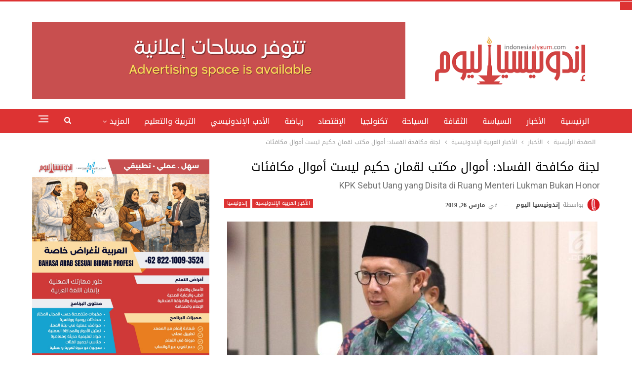

--- FILE ---
content_type: text/html; charset=UTF-8
request_url: https://indonesiaalyoum.com/%D9%84%D8%AC%D9%86%D8%A9-%D9%85%D9%83%D8%A7%D9%81%D8%AD%D8%A9-%D8%A7%D9%84%D9%81%D8%B3%D8%A7%D8%AF-%D8%A3%D9%85%D9%88%D8%A7%D9%84-%D9%85%D9%83%D8%AA%D8%A8-%D9%84%D9%82%D9%85%D8%A7%D9%86-%D8%AD%D9%83/
body_size: 29039
content:
	<!DOCTYPE html>
		<!--[if IE 8]>
	<html class="ie ie8" dir="rtl" lang="ar"> <![endif]-->
	<!--[if IE 9]>
	<html class="ie ie9" dir="rtl" lang="ar"> <![endif]-->
	<!--[if gt IE 9]><!-->
<html dir="rtl" lang="ar"> <!--<![endif]-->
	<head>
				<meta charset="UTF-8">
		<meta http-equiv="X-UA-Compatible" content="IE=edge">
		<meta name="viewport" content="width=device-width, initial-scale=1.0">
		<link rel="pingback" href="https://indonesiaalyoum.com/xmlrpc.php"/>

		<meta name='robots' content='index, follow, max-image-preview:large, max-snippet:-1, max-video-preview:-1' />

	<!-- This site is optimized with the Yoast SEO plugin v26.7 - https://yoast.com/wordpress/plugins/seo/ -->
	<title>لجنة مكافحة الفساد: أموال مكتب لقمان حكيم ليست أموال مكافئات - indonesiaalyoum.com</title>
	<link rel="canonical" href="https://indonesiaalyoum.com/لجنة-مكافحة-الفساد-أموال-مكتب-لقمان-حك/" />
	<meta property="og:locale" content="ar_AR" />
	<meta property="og:type" content="article" />
	<meta property="og:title" content="لجنة مكافحة الفساد: أموال مكتب لقمان حكيم ليست أموال مكافئات - indonesiaalyoum.com" />
	<meta property="og:description" content="جاكرتا، إندونيسيا اليوم – لجنة مكافحة الفساد تقول بأن الأموال التي تمت مصادرتها من مكتب وزير الشئون الدينية لقمان حكيم ليست أموال مكافئات للوزير المنتمي لحزب الوحدة و البناء. قال المتحدث باسم لجنة مكافحة الفساد، فيبري ديانشة، أنه أثناء التفتيش في مكتب الوزير وجد المحققون أموال أخرى بقيمة 150 مليون روبية و 30 ألف دولار [&hellip;]" />
	<meta property="og:url" content="https://indonesiaalyoum.com/لجنة-مكافحة-الفساد-أموال-مكتب-لقمان-حك/" />
	<meta property="og:site_name" content="indonesiaalyoum.com" />
	<meta property="article:publisher" content="https://www.facebook.com/Indonesiaalyoum" />
	<meta property="article:author" content="https://www.facebook.com/Indonesiaalyoum" />
	<meta property="article:published_time" content="2019-03-26T08:51:39+00:00" />
	<meta property="og:image" content="https://indonesiaalyoum.com/wp-content/uploads/2019/03/070479800_1552763444-Menag7.jpg" />
	<meta property="og:image:width" content="1280" />
	<meta property="og:image:height" content="720" />
	<meta property="og:image:type" content="image/jpeg" />
	<meta name="author" content="إندونيسيا اليوم" />
	<meta name="twitter:card" content="summary_large_image" />
	<meta name="twitter:creator" content="@https://twitter.com/Indonesiaalyoum" />
	<meta name="twitter:site" content="@Indonesiaalyoum" />
	<meta name="twitter:label1" content="كُتب بواسطة" />
	<meta name="twitter:data1" content="إندونيسيا اليوم" />
	<meta name="twitter:label2" content="وقت القراءة المُقدّر" />
	<meta name="twitter:data2" content="دقيقة واحدة" />
	<script type="application/ld+json" class="yoast-schema-graph">{"@context":"https://schema.org","@graph":[{"@type":"Article","@id":"https://indonesiaalyoum.com/%D9%84%D8%AC%D9%86%D8%A9-%D9%85%D9%83%D8%A7%D9%81%D8%AD%D8%A9-%D8%A7%D9%84%D9%81%D8%B3%D8%A7%D8%AF-%D8%A3%D9%85%D9%88%D8%A7%D9%84-%D9%85%D9%83%D8%AA%D8%A8-%D9%84%D9%82%D9%85%D8%A7%D9%86-%D8%AD%D9%83/#article","isPartOf":{"@id":"https://indonesiaalyoum.com/%D9%84%D8%AC%D9%86%D8%A9-%D9%85%D9%83%D8%A7%D9%81%D8%AD%D8%A9-%D8%A7%D9%84%D9%81%D8%B3%D8%A7%D8%AF-%D8%A3%D9%85%D9%88%D8%A7%D9%84-%D9%85%D9%83%D8%AA%D8%A8-%D9%84%D9%82%D9%85%D8%A7%D9%86-%D8%AD%D9%83/"},"author":{"name":"إندونيسيا اليوم","@id":"https://indonesiaalyoum.com/#/schema/person/8eb0cf48fdd79dc70c1507f2f123f6cd"},"headline":"لجنة مكافحة الفساد: أموال مكتب لقمان حكيم ليست أموال مكافئات","datePublished":"2019-03-26T08:51:39+00:00","mainEntityOfPage":{"@id":"https://indonesiaalyoum.com/%D9%84%D8%AC%D9%86%D8%A9-%D9%85%D9%83%D8%A7%D9%81%D8%AD%D8%A9-%D8%A7%D9%84%D9%81%D8%B3%D8%A7%D8%AF-%D8%A3%D9%85%D9%88%D8%A7%D9%84-%D9%85%D9%83%D8%AA%D8%A8-%D9%84%D9%82%D9%85%D8%A7%D9%86-%D8%AD%D9%83/"},"wordCount":299,"commentCount":0,"publisher":{"@id":"https://indonesiaalyoum.com/#organization"},"image":{"@id":"https://indonesiaalyoum.com/%D9%84%D8%AC%D9%86%D8%A9-%D9%85%D9%83%D8%A7%D9%81%D8%AD%D8%A9-%D8%A7%D9%84%D9%81%D8%B3%D8%A7%D8%AF-%D8%A3%D9%85%D9%88%D8%A7%D9%84-%D9%85%D9%83%D8%AA%D8%A8-%D9%84%D9%82%D9%85%D8%A7%D9%86-%D8%AD%D9%83/#primaryimage"},"thumbnailUrl":"https://indonesiaalyoum.com/wp-content/uploads/2019/03/070479800_1552763444-Menag7.jpg","articleSection":["إندونيسيا","الأخبار العربية الإندونيسية"],"inLanguage":"ar","potentialAction":[{"@type":"CommentAction","name":"Comment","target":["https://indonesiaalyoum.com/%D9%84%D8%AC%D9%86%D8%A9-%D9%85%D9%83%D8%A7%D9%81%D8%AD%D8%A9-%D8%A7%D9%84%D9%81%D8%B3%D8%A7%D8%AF-%D8%A3%D9%85%D9%88%D8%A7%D9%84-%D9%85%D9%83%D8%AA%D8%A8-%D9%84%D9%82%D9%85%D8%A7%D9%86-%D8%AD%D9%83/#respond"]}]},{"@type":"WebPage","@id":"https://indonesiaalyoum.com/%D9%84%D8%AC%D9%86%D8%A9-%D9%85%D9%83%D8%A7%D9%81%D8%AD%D8%A9-%D8%A7%D9%84%D9%81%D8%B3%D8%A7%D8%AF-%D8%A3%D9%85%D9%88%D8%A7%D9%84-%D9%85%D9%83%D8%AA%D8%A8-%D9%84%D9%82%D9%85%D8%A7%D9%86-%D8%AD%D9%83/","url":"https://indonesiaalyoum.com/%D9%84%D8%AC%D9%86%D8%A9-%D9%85%D9%83%D8%A7%D9%81%D8%AD%D8%A9-%D8%A7%D9%84%D9%81%D8%B3%D8%A7%D8%AF-%D8%A3%D9%85%D9%88%D8%A7%D9%84-%D9%85%D9%83%D8%AA%D8%A8-%D9%84%D9%82%D9%85%D8%A7%D9%86-%D8%AD%D9%83/","name":"لجنة مكافحة الفساد: أموال مكتب لقمان حكيم ليست أموال مكافئات - indonesiaalyoum.com","isPartOf":{"@id":"https://indonesiaalyoum.com/#website"},"primaryImageOfPage":{"@id":"https://indonesiaalyoum.com/%D9%84%D8%AC%D9%86%D8%A9-%D9%85%D9%83%D8%A7%D9%81%D8%AD%D8%A9-%D8%A7%D9%84%D9%81%D8%B3%D8%A7%D8%AF-%D8%A3%D9%85%D9%88%D8%A7%D9%84-%D9%85%D9%83%D8%AA%D8%A8-%D9%84%D9%82%D9%85%D8%A7%D9%86-%D8%AD%D9%83/#primaryimage"},"image":{"@id":"https://indonesiaalyoum.com/%D9%84%D8%AC%D9%86%D8%A9-%D9%85%D9%83%D8%A7%D9%81%D8%AD%D8%A9-%D8%A7%D9%84%D9%81%D8%B3%D8%A7%D8%AF-%D8%A3%D9%85%D9%88%D8%A7%D9%84-%D9%85%D9%83%D8%AA%D8%A8-%D9%84%D9%82%D9%85%D8%A7%D9%86-%D8%AD%D9%83/#primaryimage"},"thumbnailUrl":"https://indonesiaalyoum.com/wp-content/uploads/2019/03/070479800_1552763444-Menag7.jpg","datePublished":"2019-03-26T08:51:39+00:00","breadcrumb":{"@id":"https://indonesiaalyoum.com/%D9%84%D8%AC%D9%86%D8%A9-%D9%85%D9%83%D8%A7%D9%81%D8%AD%D8%A9-%D8%A7%D9%84%D9%81%D8%B3%D8%A7%D8%AF-%D8%A3%D9%85%D9%88%D8%A7%D9%84-%D9%85%D9%83%D8%AA%D8%A8-%D9%84%D9%82%D9%85%D8%A7%D9%86-%D8%AD%D9%83/#breadcrumb"},"inLanguage":"ar","potentialAction":[{"@type":"ReadAction","target":["https://indonesiaalyoum.com/%D9%84%D8%AC%D9%86%D8%A9-%D9%85%D9%83%D8%A7%D9%81%D8%AD%D8%A9-%D8%A7%D9%84%D9%81%D8%B3%D8%A7%D8%AF-%D8%A3%D9%85%D9%88%D8%A7%D9%84-%D9%85%D9%83%D8%AA%D8%A8-%D9%84%D9%82%D9%85%D8%A7%D9%86-%D8%AD%D9%83/"]}]},{"@type":"ImageObject","inLanguage":"ar","@id":"https://indonesiaalyoum.com/%D9%84%D8%AC%D9%86%D8%A9-%D9%85%D9%83%D8%A7%D9%81%D8%AD%D8%A9-%D8%A7%D9%84%D9%81%D8%B3%D8%A7%D8%AF-%D8%A3%D9%85%D9%88%D8%A7%D9%84-%D9%85%D9%83%D8%AA%D8%A8-%D9%84%D9%82%D9%85%D8%A7%D9%86-%D8%AD%D9%83/#primaryimage","url":"https://indonesiaalyoum.com/wp-content/uploads/2019/03/070479800_1552763444-Menag7.jpg","contentUrl":"https://indonesiaalyoum.com/wp-content/uploads/2019/03/070479800_1552763444-Menag7.jpg","width":1280,"height":720},{"@type":"BreadcrumbList","@id":"https://indonesiaalyoum.com/%D9%84%D8%AC%D9%86%D8%A9-%D9%85%D9%83%D8%A7%D9%81%D8%AD%D8%A9-%D8%A7%D9%84%D9%81%D8%B3%D8%A7%D8%AF-%D8%A3%D9%85%D9%88%D8%A7%D9%84-%D9%85%D9%83%D8%AA%D8%A8-%D9%84%D9%82%D9%85%D8%A7%D9%86-%D8%AD%D9%83/#breadcrumb","itemListElement":[{"@type":"ListItem","position":1,"name":"Home","item":"https://indonesiaalyoum.com/"},{"@type":"ListItem","position":2,"name":"لجنة مكافحة الفساد: أموال مكتب لقمان حكيم ليست أموال مكافئات"}]},{"@type":"WebSite","@id":"https://indonesiaalyoum.com/#website","url":"https://indonesiaalyoum.com/","name":"indonesiaalyoum.com","description":"إندونيسيا اليوم","publisher":{"@id":"https://indonesiaalyoum.com/#organization"},"potentialAction":[{"@type":"SearchAction","target":{"@type":"EntryPoint","urlTemplate":"https://indonesiaalyoum.com/?s={search_term_string}"},"query-input":{"@type":"PropertyValueSpecification","valueRequired":true,"valueName":"search_term_string"}}],"inLanguage":"ar"},{"@type":"Organization","@id":"https://indonesiaalyoum.com/#organization","name":"indonesiaalyoum.com","url":"https://indonesiaalyoum.com/","logo":{"@type":"ImageObject","inLanguage":"ar","@id":"https://indonesiaalyoum.com/#/schema/logo/image/","url":"https://indonesiaalyoum.com/wp-content/uploads/2022/09/Indonesiaalyoum-1.png","contentUrl":"https://indonesiaalyoum.com/wp-content/uploads/2022/09/Indonesiaalyoum-1.png","width":389,"height":129,"caption":"indonesiaalyoum.com"},"image":{"@id":"https://indonesiaalyoum.com/#/schema/logo/image/"},"sameAs":["https://www.facebook.com/Indonesiaalyoum","https://x.com/Indonesiaalyoum"]},{"@type":"Person","@id":"https://indonesiaalyoum.com/#/schema/person/8eb0cf48fdd79dc70c1507f2f123f6cd","name":"إندونيسيا اليوم","image":{"@type":"ImageObject","inLanguage":"ar","@id":"https://indonesiaalyoum.com/#/schema/person/image/","url":"https://secure.gravatar.com/avatar/8d7bd6f63820cc993d62f55f90aa90c531e111f9692cc68f2eea1919693ae787?s=96&d=mm&r=g","contentUrl":"https://secure.gravatar.com/avatar/8d7bd6f63820cc993d62f55f90aa90c531e111f9692cc68f2eea1919693ae787?s=96&d=mm&r=g","caption":"إندونيسيا اليوم"},"sameAs":["http://indonesiaalyoum.com","https://www.facebook.com/Indonesiaalyoum","https://www.instagram.com/indonesiaalyoum/","https://x.com/https://twitter.com/Indonesiaalyoum"],"url":"https://indonesiaalyoum.com/author/anas/"}]}</script>
	<!-- / Yoast SEO plugin. -->


<link rel='dns-prefetch' href='//stats.wp.com' />
<link rel='dns-prefetch' href='//fonts.googleapis.com' />
<link rel="alternate" type="application/rss+xml" title="indonesiaalyoum.com &laquo; الخلاصة" href="https://indonesiaalyoum.com/feed/" />
<link rel="alternate" type="application/rss+xml" title="indonesiaalyoum.com &laquo; خلاصة التعليقات" href="https://indonesiaalyoum.com/comments/feed/" />
<link rel="alternate" type="application/rss+xml" title="indonesiaalyoum.com &laquo; لجنة مكافحة الفساد: أموال مكتب لقمان حكيم ليست أموال مكافئات خلاصة التعليقات" href="https://indonesiaalyoum.com/%D9%84%D8%AC%D9%86%D8%A9-%D9%85%D9%83%D8%A7%D9%81%D8%AD%D8%A9-%D8%A7%D9%84%D9%81%D8%B3%D8%A7%D8%AF-%D8%A3%D9%85%D9%88%D8%A7%D9%84-%D9%85%D9%83%D8%AA%D8%A8-%D9%84%D9%82%D9%85%D8%A7%D9%86-%D8%AD%D9%83/feed/" />
<link rel="alternate" title="oEmbed (JSON)" type="application/json+oembed" href="https://indonesiaalyoum.com/wp-json/oembed/1.0/embed?url=https%3A%2F%2Findonesiaalyoum.com%2F%25D9%2584%25D8%25AC%25D9%2586%25D8%25A9-%25D9%2585%25D9%2583%25D8%25A7%25D9%2581%25D8%25AD%25D8%25A9-%25D8%25A7%25D9%2584%25D9%2581%25D8%25B3%25D8%25A7%25D8%25AF-%25D8%25A3%25D9%2585%25D9%2588%25D8%25A7%25D9%2584-%25D9%2585%25D9%2583%25D8%25AA%25D8%25A8-%25D9%2584%25D9%2582%25D9%2585%25D8%25A7%25D9%2586-%25D8%25AD%25D9%2583%2F" />
<link rel="alternate" title="oEmbed (XML)" type="text/xml+oembed" href="https://indonesiaalyoum.com/wp-json/oembed/1.0/embed?url=https%3A%2F%2Findonesiaalyoum.com%2F%25D9%2584%25D8%25AC%25D9%2586%25D8%25A9-%25D9%2585%25D9%2583%25D8%25A7%25D9%2581%25D8%25AD%25D8%25A9-%25D8%25A7%25D9%2584%25D9%2581%25D8%25B3%25D8%25A7%25D8%25AF-%25D8%25A3%25D9%2585%25D9%2588%25D8%25A7%25D9%2584-%25D9%2585%25D9%2583%25D8%25AA%25D8%25A8-%25D9%2584%25D9%2582%25D9%2585%25D8%25A7%25D9%2586-%25D8%25AD%25D9%2583%2F&#038;format=xml" />
<style id='wp-img-auto-sizes-contain-inline-css' type='text/css'>
img:is([sizes=auto i],[sizes^="auto," i]){contain-intrinsic-size:3000px 1500px}
/*# sourceURL=wp-img-auto-sizes-contain-inline-css */
</style>
<style id='wp-emoji-styles-inline-css' type='text/css'>

	img.wp-smiley, img.emoji {
		display: inline !important;
		border: none !important;
		box-shadow: none !important;
		height: 1em !important;
		width: 1em !important;
		margin: 0 0.07em !important;
		vertical-align: -0.1em !important;
		background: none !important;
		padding: 0 !important;
	}
/*# sourceURL=wp-emoji-styles-inline-css */
</style>
<style id='wp-block-library-inline-css' type='text/css'>
:root{--wp-block-synced-color:#7a00df;--wp-block-synced-color--rgb:122,0,223;--wp-bound-block-color:var(--wp-block-synced-color);--wp-editor-canvas-background:#ddd;--wp-admin-theme-color:#007cba;--wp-admin-theme-color--rgb:0,124,186;--wp-admin-theme-color-darker-10:#006ba1;--wp-admin-theme-color-darker-10--rgb:0,107,160.5;--wp-admin-theme-color-darker-20:#005a87;--wp-admin-theme-color-darker-20--rgb:0,90,135;--wp-admin-border-width-focus:2px}@media (min-resolution:192dpi){:root{--wp-admin-border-width-focus:1.5px}}.wp-element-button{cursor:pointer}:root .has-very-light-gray-background-color{background-color:#eee}:root .has-very-dark-gray-background-color{background-color:#313131}:root .has-very-light-gray-color{color:#eee}:root .has-very-dark-gray-color{color:#313131}:root .has-vivid-green-cyan-to-vivid-cyan-blue-gradient-background{background:linear-gradient(135deg,#00d084,#0693e3)}:root .has-purple-crush-gradient-background{background:linear-gradient(135deg,#34e2e4,#4721fb 50%,#ab1dfe)}:root .has-hazy-dawn-gradient-background{background:linear-gradient(135deg,#faaca8,#dad0ec)}:root .has-subdued-olive-gradient-background{background:linear-gradient(135deg,#fafae1,#67a671)}:root .has-atomic-cream-gradient-background{background:linear-gradient(135deg,#fdd79a,#004a59)}:root .has-nightshade-gradient-background{background:linear-gradient(135deg,#330968,#31cdcf)}:root .has-midnight-gradient-background{background:linear-gradient(135deg,#020381,#2874fc)}:root{--wp--preset--font-size--normal:16px;--wp--preset--font-size--huge:42px}.has-regular-font-size{font-size:1em}.has-larger-font-size{font-size:2.625em}.has-normal-font-size{font-size:var(--wp--preset--font-size--normal)}.has-huge-font-size{font-size:var(--wp--preset--font-size--huge)}.has-text-align-center{text-align:center}.has-text-align-left{text-align:left}.has-text-align-right{text-align:right}.has-fit-text{white-space:nowrap!important}#end-resizable-editor-section{display:none}.aligncenter{clear:both}.items-justified-left{justify-content:flex-start}.items-justified-center{justify-content:center}.items-justified-right{justify-content:flex-end}.items-justified-space-between{justify-content:space-between}.screen-reader-text{border:0;clip-path:inset(50%);height:1px;margin:-1px;overflow:hidden;padding:0;position:absolute;width:1px;word-wrap:normal!important}.screen-reader-text:focus{background-color:#ddd;clip-path:none;color:#444;display:block;font-size:1em;height:auto;left:5px;line-height:normal;padding:15px 23px 14px;text-decoration:none;top:5px;width:auto;z-index:100000}html :where(.has-border-color){border-style:solid}html :where([style*=border-top-color]){border-top-style:solid}html :where([style*=border-right-color]){border-right-style:solid}html :where([style*=border-bottom-color]){border-bottom-style:solid}html :where([style*=border-left-color]){border-left-style:solid}html :where([style*=border-width]){border-style:solid}html :where([style*=border-top-width]){border-top-style:solid}html :where([style*=border-right-width]){border-right-style:solid}html :where([style*=border-bottom-width]){border-bottom-style:solid}html :where([style*=border-left-width]){border-left-style:solid}html :where(img[class*=wp-image-]){height:auto;max-width:100%}:where(figure){margin:0 0 1em}html :where(.is-position-sticky){--wp-admin--admin-bar--position-offset:var(--wp-admin--admin-bar--height,0px)}@media screen and (max-width:600px){html :where(.is-position-sticky){--wp-admin--admin-bar--position-offset:0px}}

/*# sourceURL=wp-block-library-inline-css */
</style><style id='global-styles-inline-css' type='text/css'>
:root{--wp--preset--aspect-ratio--square: 1;--wp--preset--aspect-ratio--4-3: 4/3;--wp--preset--aspect-ratio--3-4: 3/4;--wp--preset--aspect-ratio--3-2: 3/2;--wp--preset--aspect-ratio--2-3: 2/3;--wp--preset--aspect-ratio--16-9: 16/9;--wp--preset--aspect-ratio--9-16: 9/16;--wp--preset--color--black: #000000;--wp--preset--color--cyan-bluish-gray: #abb8c3;--wp--preset--color--white: #ffffff;--wp--preset--color--pale-pink: #f78da7;--wp--preset--color--vivid-red: #cf2e2e;--wp--preset--color--luminous-vivid-orange: #ff6900;--wp--preset--color--luminous-vivid-amber: #fcb900;--wp--preset--color--light-green-cyan: #7bdcb5;--wp--preset--color--vivid-green-cyan: #00d084;--wp--preset--color--pale-cyan-blue: #8ed1fc;--wp--preset--color--vivid-cyan-blue: #0693e3;--wp--preset--color--vivid-purple: #9b51e0;--wp--preset--gradient--vivid-cyan-blue-to-vivid-purple: linear-gradient(135deg,rgb(6,147,227) 0%,rgb(155,81,224) 100%);--wp--preset--gradient--light-green-cyan-to-vivid-green-cyan: linear-gradient(135deg,rgb(122,220,180) 0%,rgb(0,208,130) 100%);--wp--preset--gradient--luminous-vivid-amber-to-luminous-vivid-orange: linear-gradient(135deg,rgb(252,185,0) 0%,rgb(255,105,0) 100%);--wp--preset--gradient--luminous-vivid-orange-to-vivid-red: linear-gradient(135deg,rgb(255,105,0) 0%,rgb(207,46,46) 100%);--wp--preset--gradient--very-light-gray-to-cyan-bluish-gray: linear-gradient(135deg,rgb(238,238,238) 0%,rgb(169,184,195) 100%);--wp--preset--gradient--cool-to-warm-spectrum: linear-gradient(135deg,rgb(74,234,220) 0%,rgb(151,120,209) 20%,rgb(207,42,186) 40%,rgb(238,44,130) 60%,rgb(251,105,98) 80%,rgb(254,248,76) 100%);--wp--preset--gradient--blush-light-purple: linear-gradient(135deg,rgb(255,206,236) 0%,rgb(152,150,240) 100%);--wp--preset--gradient--blush-bordeaux: linear-gradient(135deg,rgb(254,205,165) 0%,rgb(254,45,45) 50%,rgb(107,0,62) 100%);--wp--preset--gradient--luminous-dusk: linear-gradient(135deg,rgb(255,203,112) 0%,rgb(199,81,192) 50%,rgb(65,88,208) 100%);--wp--preset--gradient--pale-ocean: linear-gradient(135deg,rgb(255,245,203) 0%,rgb(182,227,212) 50%,rgb(51,167,181) 100%);--wp--preset--gradient--electric-grass: linear-gradient(135deg,rgb(202,248,128) 0%,rgb(113,206,126) 100%);--wp--preset--gradient--midnight: linear-gradient(135deg,rgb(2,3,129) 0%,rgb(40,116,252) 100%);--wp--preset--font-size--small: 13px;--wp--preset--font-size--medium: 20px;--wp--preset--font-size--large: 36px;--wp--preset--font-size--x-large: 42px;--wp--preset--spacing--20: 0.44rem;--wp--preset--spacing--30: 0.67rem;--wp--preset--spacing--40: 1rem;--wp--preset--spacing--50: 1.5rem;--wp--preset--spacing--60: 2.25rem;--wp--preset--spacing--70: 3.38rem;--wp--preset--spacing--80: 5.06rem;--wp--preset--shadow--natural: 6px 6px 9px rgba(0, 0, 0, 0.2);--wp--preset--shadow--deep: 12px 12px 50px rgba(0, 0, 0, 0.4);--wp--preset--shadow--sharp: 6px 6px 0px rgba(0, 0, 0, 0.2);--wp--preset--shadow--outlined: 6px 6px 0px -3px rgb(255, 255, 255), 6px 6px rgb(0, 0, 0);--wp--preset--shadow--crisp: 6px 6px 0px rgb(0, 0, 0);}:where(.is-layout-flex){gap: 0.5em;}:where(.is-layout-grid){gap: 0.5em;}body .is-layout-flex{display: flex;}.is-layout-flex{flex-wrap: wrap;align-items: center;}.is-layout-flex > :is(*, div){margin: 0;}body .is-layout-grid{display: grid;}.is-layout-grid > :is(*, div){margin: 0;}:where(.wp-block-columns.is-layout-flex){gap: 2em;}:where(.wp-block-columns.is-layout-grid){gap: 2em;}:where(.wp-block-post-template.is-layout-flex){gap: 1.25em;}:where(.wp-block-post-template.is-layout-grid){gap: 1.25em;}.has-black-color{color: var(--wp--preset--color--black) !important;}.has-cyan-bluish-gray-color{color: var(--wp--preset--color--cyan-bluish-gray) !important;}.has-white-color{color: var(--wp--preset--color--white) !important;}.has-pale-pink-color{color: var(--wp--preset--color--pale-pink) !important;}.has-vivid-red-color{color: var(--wp--preset--color--vivid-red) !important;}.has-luminous-vivid-orange-color{color: var(--wp--preset--color--luminous-vivid-orange) !important;}.has-luminous-vivid-amber-color{color: var(--wp--preset--color--luminous-vivid-amber) !important;}.has-light-green-cyan-color{color: var(--wp--preset--color--light-green-cyan) !important;}.has-vivid-green-cyan-color{color: var(--wp--preset--color--vivid-green-cyan) !important;}.has-pale-cyan-blue-color{color: var(--wp--preset--color--pale-cyan-blue) !important;}.has-vivid-cyan-blue-color{color: var(--wp--preset--color--vivid-cyan-blue) !important;}.has-vivid-purple-color{color: var(--wp--preset--color--vivid-purple) !important;}.has-black-background-color{background-color: var(--wp--preset--color--black) !important;}.has-cyan-bluish-gray-background-color{background-color: var(--wp--preset--color--cyan-bluish-gray) !important;}.has-white-background-color{background-color: var(--wp--preset--color--white) !important;}.has-pale-pink-background-color{background-color: var(--wp--preset--color--pale-pink) !important;}.has-vivid-red-background-color{background-color: var(--wp--preset--color--vivid-red) !important;}.has-luminous-vivid-orange-background-color{background-color: var(--wp--preset--color--luminous-vivid-orange) !important;}.has-luminous-vivid-amber-background-color{background-color: var(--wp--preset--color--luminous-vivid-amber) !important;}.has-light-green-cyan-background-color{background-color: var(--wp--preset--color--light-green-cyan) !important;}.has-vivid-green-cyan-background-color{background-color: var(--wp--preset--color--vivid-green-cyan) !important;}.has-pale-cyan-blue-background-color{background-color: var(--wp--preset--color--pale-cyan-blue) !important;}.has-vivid-cyan-blue-background-color{background-color: var(--wp--preset--color--vivid-cyan-blue) !important;}.has-vivid-purple-background-color{background-color: var(--wp--preset--color--vivid-purple) !important;}.has-black-border-color{border-color: var(--wp--preset--color--black) !important;}.has-cyan-bluish-gray-border-color{border-color: var(--wp--preset--color--cyan-bluish-gray) !important;}.has-white-border-color{border-color: var(--wp--preset--color--white) !important;}.has-pale-pink-border-color{border-color: var(--wp--preset--color--pale-pink) !important;}.has-vivid-red-border-color{border-color: var(--wp--preset--color--vivid-red) !important;}.has-luminous-vivid-orange-border-color{border-color: var(--wp--preset--color--luminous-vivid-orange) !important;}.has-luminous-vivid-amber-border-color{border-color: var(--wp--preset--color--luminous-vivid-amber) !important;}.has-light-green-cyan-border-color{border-color: var(--wp--preset--color--light-green-cyan) !important;}.has-vivid-green-cyan-border-color{border-color: var(--wp--preset--color--vivid-green-cyan) !important;}.has-pale-cyan-blue-border-color{border-color: var(--wp--preset--color--pale-cyan-blue) !important;}.has-vivid-cyan-blue-border-color{border-color: var(--wp--preset--color--vivid-cyan-blue) !important;}.has-vivid-purple-border-color{border-color: var(--wp--preset--color--vivid-purple) !important;}.has-vivid-cyan-blue-to-vivid-purple-gradient-background{background: var(--wp--preset--gradient--vivid-cyan-blue-to-vivid-purple) !important;}.has-light-green-cyan-to-vivid-green-cyan-gradient-background{background: var(--wp--preset--gradient--light-green-cyan-to-vivid-green-cyan) !important;}.has-luminous-vivid-amber-to-luminous-vivid-orange-gradient-background{background: var(--wp--preset--gradient--luminous-vivid-amber-to-luminous-vivid-orange) !important;}.has-luminous-vivid-orange-to-vivid-red-gradient-background{background: var(--wp--preset--gradient--luminous-vivid-orange-to-vivid-red) !important;}.has-very-light-gray-to-cyan-bluish-gray-gradient-background{background: var(--wp--preset--gradient--very-light-gray-to-cyan-bluish-gray) !important;}.has-cool-to-warm-spectrum-gradient-background{background: var(--wp--preset--gradient--cool-to-warm-spectrum) !important;}.has-blush-light-purple-gradient-background{background: var(--wp--preset--gradient--blush-light-purple) !important;}.has-blush-bordeaux-gradient-background{background: var(--wp--preset--gradient--blush-bordeaux) !important;}.has-luminous-dusk-gradient-background{background: var(--wp--preset--gradient--luminous-dusk) !important;}.has-pale-ocean-gradient-background{background: var(--wp--preset--gradient--pale-ocean) !important;}.has-electric-grass-gradient-background{background: var(--wp--preset--gradient--electric-grass) !important;}.has-midnight-gradient-background{background: var(--wp--preset--gradient--midnight) !important;}.has-small-font-size{font-size: var(--wp--preset--font-size--small) !important;}.has-medium-font-size{font-size: var(--wp--preset--font-size--medium) !important;}.has-large-font-size{font-size: var(--wp--preset--font-size--large) !important;}.has-x-large-font-size{font-size: var(--wp--preset--font-size--x-large) !important;}
/*# sourceURL=global-styles-inline-css */
</style>

<style id='classic-theme-styles-inline-css' type='text/css'>
/*! This file is auto-generated */
.wp-block-button__link{color:#fff;background-color:#32373c;border-radius:9999px;box-shadow:none;text-decoration:none;padding:calc(.667em + 2px) calc(1.333em + 2px);font-size:1.125em}.wp-block-file__button{background:#32373c;color:#fff;text-decoration:none}
/*# sourceURL=/wp-includes/css/classic-themes.min.css */
</style>
<link rel='stylesheet' id='toc-screen-css' href='https://indonesiaalyoum.com/wp-content/plugins/table-of-contents-plus/screen.min.css?ver=2411.1' type='text/css' media='all' />
<link rel='stylesheet' id='better-framework-main-fonts-css' href='https://fonts.googleapis.com/css?family=Roboto:400&#038;display=swap' type='text/css' media='all' />
<link rel='stylesheet' id='better-framework-font-1-css' href='//fonts.googleapis.com/earlyaccess/notosanskufiarabic.css' type='text/css' media='all' />
<script type="text/javascript" src="https://indonesiaalyoum.com/wp-includes/js/jquery/jquery.min.js?ver=3.7.1" id="jquery-core-js"></script>
<script type="text/javascript" src="https://indonesiaalyoum.com/wp-includes/js/jquery/jquery-migrate.min.js?ver=3.4.1" id="jquery-migrate-js"></script>
<script></script><link rel="https://api.w.org/" href="https://indonesiaalyoum.com/wp-json/" /><link rel="alternate" title="JSON" type="application/json" href="https://indonesiaalyoum.com/wp-json/wp/v2/posts/29930" /><link rel="EditURI" type="application/rsd+xml" title="RSD" href="https://indonesiaalyoum.com/xmlrpc.php?rsd" />
<meta name="generator" content="WordPress 6.9" />
<link rel='shortlink' href='https://indonesiaalyoum.com/?p=29930' />

		<!-- GA Google Analytics @ https://m0n.co/ga -->
		<script async src="https://www.googletagmanager.com/gtag/js?id=G-7XD6PWK64W"></script>
		<script>
			window.dataLayer = window.dataLayer || [];
			function gtag(){dataLayer.push(arguments);}
			gtag('js', new Date());
			gtag('config', 'G-7XD6PWK64W');
		</script>

	<!-- Google tag (gtag.js) -->
<script async src="https://www.googletagmanager.com/gtag/js?id=G-7XD6PWK64W"></script>
<script>
  window.dataLayer = window.dataLayer || [];
  function gtag(){dataLayer.push(arguments);}
  gtag('js', new Date());

  gtag('config', 'G-7XD6PWK64W');
</script>

<script async src="https://pagead2.googlesyndication.com/pagead/js/adsbygoogle.js?client=ca-pub-5772607824546418"
     crossorigin="anonymous"></script>	<style>img#wpstats{display:none}</style>
		<meta property="fb:app_id" content="129578849128938">			<link rel="shortcut icon" href="https://indonesiaalyoum.com/wp-content/uploads/2025/01/iy-modified.png">			<link rel="apple-touch-icon" href="https://indonesiaalyoum.com/wp-content/uploads/2025/01/iy-modified.png">			<link rel="apple-touch-icon" sizes="114x114" href="https://indonesiaalyoum.com/wp-content/uploads/2025/01/iy-modified.png">			<link rel="apple-touch-icon" sizes="72x72" href="https://indonesiaalyoum.com/wp-content/uploads/2025/01/iy-modified.png">			<link rel="apple-touch-icon" sizes="144x144" href="https://indonesiaalyoum.com/wp-content/uploads/2025/01/iy-modified.png"><meta name="generator" content="Powered by WPBakery Page Builder - drag and drop page builder for WordPress."/>
<script async type="application/javascript"
        src="https://news.google.com/swg/js/v1/swg-basic.js"></script>
<script>
  (self.SWG_BASIC = self.SWG_BASIC || []).push( basicSubscriptions => {
    basicSubscriptions.init({
      type: "NewsArticle",
      isPartOfType: ["Product"],
      isPartOfProductId: "CAown4W8DA:openaccess",
      clientOptions: { theme: "light", lang: "ar" },
    });
  });
</script><script type="application/ld+json">{
    "@context": "http://schema.org/",
    "@type": "Organization",
    "@id": "#organization",
    "logo": {
        "@type": "ImageObject",
        "url": "https://indonesiaalyoum.com/wp-content/uploads/2025/01/Indonesiaalyoum-1.png"
    },
    "url": "https://indonesiaalyoum.com/",
    "name": "indonesiaalyoum.com",
    "description": "\u0625\u0646\u062f\u0648\u0646\u064a\u0633\u064a\u0627 \u0627\u0644\u064a\u0648\u0645"
}</script>
<script type="application/ld+json">{
    "@context": "http://schema.org/",
    "@type": "WebSite",
    "name": "indonesiaalyoum.com",
    "alternateName": "\u0625\u0646\u062f\u0648\u0646\u064a\u0633\u064a\u0627 \u0627\u0644\u064a\u0648\u0645",
    "url": "https://indonesiaalyoum.com/"
}</script>
<script type="application/ld+json">{
    "@context": "http://schema.org/",
    "@type": "BlogPosting",
    "headline": "\u0644\u062c\u0646\u0629 \u0645\u0643\u0627\u0641\u062d\u0629 \u0627\u0644\u0641\u0633\u0627\u062f: \u0623\u0645\u0648\u0627\u0644 \u0645\u0643\u062a\u0628 \u0644\u0642\u0645\u0627\u0646 \u062d\u0643\u064a\u0645 \u0644\u064a\u0633\u062a \u0623\u0645\u0648\u0627\u0644 \u0645\u0643\u0627\u0641\u0626\u0627\u062a",
    "description": "\u062c\u0627\u0643\u0631\u062a\u0627\u060c \u0625\u0646\u062f\u0648\u0646\u064a\u0633\u064a\u0627 \u0627\u0644\u064a\u0648\u0645 \u2013 \u0644\u062c\u0646\u0629 \u0645\u0643\u0627\u0641\u062d\u0629 \u0627\u0644\u0641\u0633\u0627\u062f \u062a\u0642\u0648\u0644 \u0628\u0623\u0646 \u0627\u0644\u0623\u0645\u0648\u0627\u0644 \u0627\u0644\u062a\u064a \u062a\u0645\u062a \u0645\u0635\u0627\u062f\u0631\u062a\u0647\u0627 \u0645\u0646 \u0645\u0643\u062a\u0628 \u0648\u0632\u064a\u0631 \u0627\u0644\u0634\u0626\u0648\u0646 \u0627\u0644\u062f\u064a\u0646\u064a\u0629 \u0644\u0642\u0645\u0627\u0646 \u062d\u0643\u064a\u0645 \u0644\u064a\u0633\u062a \u0623\u0645\u0648\u0627\u0644 \u0645\u0643\u0627\u0641\u0626\u0627\u062a \u0644\u0644\u0648\u0632\u064a\u0631 \u0627\u0644\u0645\u0646\u062a\u0645\u064a \u0644\u062d\u0632\u0628 \u0627\u0644\u0648\u062d\u062f\u0629 \u0648 \u0627\u0644\u0628\u0646\u0627\u0621.\u0642\u0627\u0644 \u0627\u0644\u0645\u062a\u062d\u062f\u062b \u0628\u0627\u0633\u0645 \u0644\u062c\u0646\u0629 \u0645\u0643\u0627\u0641\u062d\u0629 \u0627\u0644\u0641\u0633\u0627\u062f\u060c \u0641\u064a\u0628\u0631\u064a \u062f\u064a\u0627\u0646\u0634\u0629\u060c \u0623\u0646\u0647 \u0623\u062b\u0646\u0627\u0621 \u0627\u0644\u062a\u0641\u062a\u064a\u0634 \u0641\u064a \u0645\u0643\u062a\u0628",
    "datePublished": "2019-03-26",
    "dateModified": "2019-03-26",
    "author": {
        "@type": "Person",
        "@id": "#person-",
        "name": "\u0625\u0646\u062f\u0648\u0646\u064a\u0633\u064a\u0627 \u0627\u0644\u064a\u0648\u0645"
    },
    "image": "https://indonesiaalyoum.com/wp-content/uploads/2019/03/070479800_1552763444-Menag7.jpg",
    "interactionStatistic": [
        {
            "@type": "InteractionCounter",
            "interactionType": "http://schema.org/CommentAction",
            "userInteractionCount": 0
        }
    ],
    "publisher": {
        "@id": "#organization"
    },
    "mainEntityOfPage": "https://indonesiaalyoum.com/%D9%84%D8%AC%D9%86%D8%A9-%D9%85%D9%83%D8%A7%D9%81%D8%AD%D8%A9-%D8%A7%D9%84%D9%81%D8%B3%D8%A7%D8%AF-%D8%A3%D9%85%D9%88%D8%A7%D9%84-%D9%85%D9%83%D8%AA%D8%A8-%D9%84%D9%82%D9%85%D8%A7%D9%86-%D8%AD%D9%83/"
}</script>
<link rel='stylesheet' id='bf-minifed-css-1' href='https://indonesiaalyoum.com/wp-content/bs-booster-cache/8592343fd19c6b0c0eb71ebd861832ec.css' type='text/css' media='all' />
<link rel='stylesheet' id='7.11.0-1768925572' href='https://indonesiaalyoum.com/wp-content/bs-booster-cache/722aeeff4a08c805fed37d14f17ebfa5.css' type='text/css' media='all' />
		<style type="text/css" id="wp-custom-css">
			img.temxli-image {
    max-width: 100%;
}		</style>
		<noscript><style> .wpb_animate_when_almost_visible { opacity: 1; }</style></noscript>	</head>

<body class="rtl wp-singular post-template-default single single-post postid-29930 single-format-standard wp-theme-publisher bs-theme bs-publisher bs-publisher-clean-magazine active-light-box active-top-line close-rh page-layout-2-col page-layout-2-col-right full-width main-menu-sticky-smart main-menu-full-width active-ajax-search single-cat-189 single-prim-cat-840 single-cat-840  bs-hide-ha wpb-js-composer js-comp-ver-8.1 vc_responsive bs-ll-a" dir="rtl">
<button swg-standard-button="contribution"></button><div class="off-canvas-overlay"></div>
<div class="off-canvas-container right skin-white">
	<div class="off-canvas-inner">
		<span class="canvas-close"><i></i></span>
					<div class="off-canvas-header">
									<div class="logo">

						<a href="https://indonesiaalyoum.com/">
							<img src="https://indonesiaalyoum.com/wp-content/uploads/2025/01/Indonesiaalyoum-1.png"
							     alt="indonesiaalyoum.com">
						</a>
					</div>
										<div class="site-name">indonesiaalyoum.com</div>
									<div class="site-description">إندونيسيا اليوم</div>
			</div>
						<div class="off-canvas-search">
				<form role="search" method="get" action="https://indonesiaalyoum.com">
					<input type="text" name="s" value=""
					       placeholder="بحث...">
					<i class="fa fa-search"></i>
				</form>
			</div>
						<div class="off-canvas-menu">
				<div class="off-canvas-menu-fallback"></div>
			</div>
						<div class="off_canvas_footer">
				<div class="off_canvas_footer-info entry-content">
							<div  class="  better-studio-shortcode bsc-clearfix better-social-counter style-button colored in-4-col">
						<ul class="social-list bsc-clearfix"><li class="social-item facebook"><a href = "https://www.facebook.com/Indonesiaalyoum" target = "_blank" > <i class="item-icon bsfi-facebook" ></i><span class="item-title" > Likes </span> </a> </li> <li class="social-item twitter"><a href = "https://twitter.com/Indonesiaalyoum" target = "_blank" > <i class="item-icon bsfi-twitter" ></i><span class="item-title" > Followers </span> </a> </li> <li class="social-item youtube"><a href = "https://youtube.com/channel/UCF67VrBnuiJ9iCdWZ8Pg0vQ" target = "_blank" > <i class="item-icon bsfi-youtube" ></i><span class="item-title" > Subscribers </span> </a> </li> <li class="social-item instagram"><a href = "https://instagram.com/indonesiaalyoum" target = "_blank" > <i class="item-icon bsfi-instagram" ></i><span class="item-title" > Followers </span> </a> </li> <li class="social-item telegram"><a href = "https://t.me/idnalyoum/" target = "_blank" > <i class="item-icon bsfi-telegram" ></i><span class="item-title" > Friends </span> </a> </li> <li class="social-item linkedin"><a href = "https://www.linkedin.com/company/indonesiaalyoum/" target = "_blank" > <i class="item-icon bsfi-linkedin" ></i><span class="item-title" >  </span> </a> </li> 			</ul>
		</div>
						</div>
			</div>
				</div>
</div>
		<div class="main-wrap content-main-wrap">
			<header id="header" class="site-header header-style-2 full-width" itemscope="itemscope" itemtype="https://schema.org/WPHeader">

				<div class="header-inner">
			<div class="content-wrap">
				<div class="container">
					<div class="row">
						<div class="row-height">
							<div class="logo-col col-xs-4">
								<div class="col-inside">
									<div id="site-branding" class="site-branding">
	<p  id="site-title" class="logo h1 img-logo">
	<a href="https://indonesiaalyoum.com/" itemprop="url" rel="home">
					<img id="site-logo" src="https://indonesiaalyoum.com/wp-content/uploads/2025/01/Indonesiaalyoum-1.png"
			     alt="Indonesiaalyoum"  data-bsrjs="https://indonesiaalyoum.com/wp-content/uploads/2025/05/Indonesiaalyoum-1.png"  />

			<span class="site-title">Indonesiaalyoum - إندونيسيا اليوم</span>
				</a>
</p>
</div><!-- .site-branding -->
								</div>
							</div>
															<div class="sidebar-col col-xs-8">
									<div class="col-inside">
										<aside id="sidebar" class="sidebar" role="complementary" itemscope="itemscope" itemtype="https://schema.org/WPSideBar">
											<div class="uhqcvgz uhqcvgz-pubadban uhqcvgz-show-desktop uhqcvgz-show-tablet-portrait uhqcvgz-show-tablet-landscape uhqcvgz-show-phone uhqcvgz-loc-header_aside_logo uhqcvgz-align-left uhqcvgz-column-1 uhqcvgz-clearfix no-bg-box-model"><div id="uhqcvgz-37631-1747270635" class="uhqcvgz-container uhqcvgz-type-image " itemscope="" itemtype="https://schema.org/WPAdBlock" data-adid="37631" data-type="image"><a itemprop="url" class="uhqcvgz-link" href="https://wa.me/628111003764" target="_blank" ><img class="uhqcvgz-image" src="https://indonesiaalyoum.com/wp-content/uploads/2026/01/iklan-970-X200.png" alt="web 3" /></a></div></div>										</aside>
									</div>
								</div>
														</div>
					</div>
				</div>
			</div>
		</div>

		<div id="menu-main" class="menu main-menu-wrapper show-search-item show-off-canvas menu-actions-btn-width-2" role="navigation" itemscope="itemscope" itemtype="https://schema.org/SiteNavigationElement">
	<div class="main-menu-inner">
		<div class="content-wrap">
			<div class="container">

				<nav class="main-menu-container">
					<ul id="main-navigation" class="main-menu menu bsm-pure clearfix">
						<li id="menu-item-35503" class="menu-item menu-item-type-post_type menu-item-object-page menu-item-home better-anim-fade menu-item-35503"><a href="https://indonesiaalyoum.com/">الرئيسية</a></li>
<li id="menu-item-35620" class="menu-item menu-item-type-taxonomy menu-item-object-category current-post-ancestor menu-term-192 better-anim-fade menu-item-35620"><a href="https://indonesiaalyoum.com/category/%d8%a7%d9%84%d8%a3%d8%ae%d8%a8%d8%a7%d8%b1/">الأخبار</a></li>
<li id="menu-item-35615" class="menu-item menu-item-type-taxonomy menu-item-object-category menu-term-193 better-anim-fade menu-item-35615"><a href="https://indonesiaalyoum.com/category/%d8%a7%d9%84%d8%b3%d9%8a%d8%a7%d8%b3%d8%a9/">السياسة</a></li>
<li id="menu-item-35624" class="menu-item menu-item-type-taxonomy menu-item-object-category menu-term-191 better-anim-fade menu-item-35624"><a href="https://indonesiaalyoum.com/category/%d8%a7%d9%84%d8%ab%d9%82%d8%a7%d9%81%d8%a9/">الثقافة</a></li>
<li id="menu-item-35617" class="menu-item menu-item-type-taxonomy menu-item-object-category menu-term-195 better-anim-fade menu-item-35617"><a href="https://indonesiaalyoum.com/category/%d8%a7%d9%84%d8%b3%d9%8a%d8%a7%d8%ad%d8%a9/">السياحة</a></li>
<li id="menu-item-35619" class="menu-item menu-item-type-taxonomy menu-item-object-category menu-term-764 better-anim-fade menu-item-35619"><a href="https://indonesiaalyoum.com/category/%d8%aa%d9%83%d9%86%d9%88%d9%84%d8%ac%d9%8a%d8%a7/">تكنولجيا</a></li>
<li id="menu-item-35622" class="menu-item menu-item-type-taxonomy menu-item-object-category menu-term-194 better-anim-fade menu-item-35622"><a href="https://indonesiaalyoum.com/category/%d8%a7%d9%84%d8%a5%d9%82%d8%aa%d8%b5%d8%a7%d8%af/">الإقتصاد</a></li>
<li id="menu-item-39842" class="menu-item menu-item-type-taxonomy menu-item-object-category menu-term-205 better-anim-fade menu-item-39842"><a href="https://indonesiaalyoum.com/category/%d8%b1%d9%8a%d8%a7%d8%b6%d8%a9/">رياضة</a></li>
<li id="menu-item-50863" class="menu-item menu-item-type-custom menu-item-object-custom better-anim-fade menu-item-50863"><a href="https://indonesiaalyoum.com/category/%d9%85%d8%b1%d8%a7%d8%ac%d8%b9%d8%a9-%d8%a7%d9%84%d9%83%d8%aa%d8%a7%d8%a8/">الأدب الإندونيسي</a></li>
<li id="menu-item-51920" class="menu-item menu-item-type-taxonomy menu-item-object-category menu-term-1771 better-anim-fade menu-item-51920"><a href="https://indonesiaalyoum.com/category/%d8%a7%d9%84%d8%aa%d8%b1%d8%a8%d9%8a%d8%a9-%d9%88%d8%a7%d9%84%d8%aa%d8%b9%d9%84%d9%8a%d9%85/">التربية والتعليم</a></li>
<li id="menu-item-35621" class="menu-item menu-item-type-taxonomy menu-item-object-category menu-term-1121 better-anim-fade menu-item-35621"><a href="https://indonesiaalyoum.com/category/%d8%a7%d9%84%d8%a3%d8%ae%d8%a8%d8%a7%d8%b1/%d8%a2%d8%b3%d9%8a%d8%a7/">آسيا</a></li>
<li id="menu-item-35625" class="menu-item menu-item-type-taxonomy menu-item-object-category menu-term-1125 better-anim-fade menu-item-35625"><a href="https://indonesiaalyoum.com/category/%d8%a7%d9%84%d8%a3%d8%ae%d8%a8%d8%a7%d8%b1/%d8%a7%d9%84%d8%b9%d8%a7%d9%84%d9%85/">العالم</a></li>
					</ul><!-- #main-navigation -->
											<div class="menu-action-buttons width-2">
															<div class="off-canvas-menu-icon-container off-icon-right">
									<div class="off-canvas-menu-icon">
										<div class="off-canvas-menu-icon-el"></div>
									</div>
								</div>
																<div class="search-container close">
									<span class="search-handler"><i class="fa fa-search"></i></span>

									<div class="search-box clearfix">
										<form role="search" method="get" class="search-form clearfix" action="https://indonesiaalyoum.com">
	<input type="search" class="search-field"
	       placeholder="بحث..."
	       value="" name="s"
	       title="البحث عن:"
	       autocomplete="off">
	<input type="submit" class="search-submit" value="بحث">
</form><!-- .search-form -->
									</div>
								</div>
														</div>
										</nav><!-- .main-menu-container -->

			</div>
		</div>
	</div>
</div><!-- .menu -->
	</header><!-- .header -->
	<div class="rh-header clearfix dark deferred-block-exclude">
		<div class="rh-container clearfix">

			<div class="menu-container close">
				<span class="menu-handler"><span class="lines"></span></span>
			</div><!-- .menu-container -->

			<div class="logo-container rh-img-logo">
				<a href="https://indonesiaalyoum.com/" itemprop="url" rel="home">
											<img src="https://indonesiaalyoum.com/wp-content/uploads/2025/05/Indonesiaalyoum-1.png"
						     alt="indonesiaalyoum.com"  data-bsrjs="https://indonesiaalyoum.com/wp-content/uploads/2025/05/Indonesiaalyoum-1.png"  />				</a>
			</div><!-- .logo-container -->
		</div><!-- .rh-container -->
	</div><!-- .rh-header -->
<nav role="navigation" aria-label="Breadcrumbs" class="bf-breadcrumb clearfix bc-top-style"><div class="container bf-breadcrumb-container"><ul class="bf-breadcrumb-items" itemscope itemtype="http://schema.org/BreadcrumbList"><meta name="numberOfItems" content="4" /><meta name="itemListOrder" content="Ascending" /><li itemprop="itemListElement" itemscope itemtype="http://schema.org/ListItem" class="bf-breadcrumb-item bf-breadcrumb-begin"><a itemprop="item" href="https://indonesiaalyoum.com" rel="home"><span itemprop="name">الصفحة الرئيسية</span></a><meta itemprop="position" content="1" /></li><li itemprop="itemListElement" itemscope itemtype="http://schema.org/ListItem" class="bf-breadcrumb-item"><a itemprop="item" href="https://indonesiaalyoum.com/category/%d8%a7%d9%84%d8%a3%d8%ae%d8%a8%d8%a7%d8%b1/" ><span itemprop="name">الأخبار</span></a><meta itemprop="position" content="2" /></li><li itemprop="itemListElement" itemscope itemtype="http://schema.org/ListItem" class="bf-breadcrumb-item"><a itemprop="item" href="https://indonesiaalyoum.com/category/%d8%a7%d9%84%d8%a3%d8%ae%d8%a8%d8%a7%d8%b1/%d8%a7%d9%84%d8%a3%d8%ae%d8%a8%d8%a7%d8%b1-%d8%a7%d9%84%d8%b9%d8%b1%d8%a8%d9%8a%d8%a9-%d8%a7%d9%84%d8%a5%d9%86%d8%af%d9%88%d9%86%d9%8a%d8%b3%d9%8a%d8%a9/" ><span itemprop="name">الأخبار العربية الإندونيسية</span></a><meta itemprop="position" content="3" /></li><li itemprop="itemListElement" itemscope itemtype="http://schema.org/ListItem" class="bf-breadcrumb-item bf-breadcrumb-end"><span itemprop="name">لجنة مكافحة الفساد: أموال مكتب لقمان حكيم ليست أموال مكافئات</span><meta itemprop="item" content="https://indonesiaalyoum.com/%D9%84%D8%AC%D9%86%D8%A9-%D9%85%D9%83%D8%A7%D9%81%D8%AD%D8%A9-%D8%A7%D9%84%D9%81%D8%B3%D8%A7%D8%AF-%D8%A3%D9%85%D9%88%D8%A7%D9%84-%D9%85%D9%83%D8%AA%D8%A8-%D9%84%D9%82%D9%85%D8%A7%D9%86-%D8%AD%D9%83/"/><meta itemprop="position" content="4" /></li></ul></div></nav><div class="content-wrap">
		<main id="content" class="content-container">

		<div class="container layout-2-col layout-2-col-1 layout-right-sidebar layout-bc-before post-template-1">
			<div class="row main-section">
										<div class="col-sm-8 content-column">
								<div class="single-container">
		<article id="post-29930" class="post-29930 post type-post status-publish format-standard has-post-thumbnail  category-189 category-840 single-post-content has-thumbnail">
						<div class="post-header post-tp-1-header">
									<h1 class="single-post-title">
						<span class="post-title" itemprop="headline">لجنة مكافحة الفساد: أموال مكتب لقمان حكيم ليست أموال مكافئات</span></h1>
					<h2 class="post-subtitle">KPK Sebut Uang yang Disita di Ruang Menteri Lukman Bukan Honor</h2>					<div class="post-meta-wrap clearfix">
						<div class="term-badges "><span class="term-badge term-840"><a href="https://indonesiaalyoum.com/category/%d8%a7%d9%84%d8%a3%d8%ae%d8%a8%d8%a7%d8%b1/%d8%a7%d9%84%d8%a3%d8%ae%d8%a8%d8%a7%d8%b1-%d8%a7%d9%84%d8%b9%d8%b1%d8%a8%d9%8a%d8%a9-%d8%a7%d9%84%d8%a5%d9%86%d8%af%d9%88%d9%86%d9%8a%d8%b3%d9%8a%d8%a9/">الأخبار العربية الإندونيسية</a></span><span class="term-badge term-189"><a href="https://indonesiaalyoum.com/category/%d8%a7%d9%84%d8%a3%d8%ae%d8%a8%d8%a7%d8%b1/%d8%a5%d9%86%d8%af%d9%88%d9%86%d9%8a%d8%b3%d9%8a%d8%a7/">إندونيسيا</a></span></div><div class="post-meta single-post-meta">
			<a href="https://indonesiaalyoum.com/author/anas/"
		   title="تصفح كاتب المقالات"
		   class="post-author-a post-author-avatar">
			<img alt=''  data-src='https://indonesiaalyoum.com/wp-content/uploads/2025/01/iy-modified-150x150.png' class='avatar avatar-26 photo avatar-default' height='26' width='26' /><span class="post-author-name">بواسطة <b>إندونيسيا اليوم</b></span>		</a>
					<span class="time"><time class="post-published updated"
			                         datetime="2019-03-26T15:51:39+00:00">في <b>مارس 26, 2019</b></time></span>
			</div>
					</div>
									<div class="single-featured">
					<a class="post-thumbnail open-lightbox" href="https://indonesiaalyoum.com/wp-content/uploads/2019/03/070479800_1552763444-Menag7.jpg"><img  width="750" height="430" alt="" data-src="https://indonesiaalyoum.com/wp-content/uploads/2019/03/070479800_1552763444-Menag7-750x430.jpg">						</a>
										</div>
			</div>
					<div class="post-share single-post-share top-share clearfix style-1">
			<div class="post-share-btn-group">
				<a href="https://indonesiaalyoum.com/%D9%84%D8%AC%D9%86%D8%A9-%D9%85%D9%83%D8%A7%D9%81%D8%AD%D8%A9-%D8%A7%D9%84%D9%81%D8%B3%D8%A7%D8%AF-%D8%A3%D9%85%D9%88%D8%A7%D9%84-%D9%85%D9%83%D8%AA%D8%A8-%D9%84%D9%82%D9%85%D8%A7%D9%86-%D8%AD%D9%83/#respond" class="post-share-btn post-share-btn-comments comments" title="ترك تعليق على: &quot;لجنة مكافحة الفساد: أموال مكتب لقمان حكيم ليست أموال مكافئات&quot;"><i class="bf-icon fa fa-comments" aria-hidden="true"></i> <b class="number">0</b></a><span class="views post-share-btn post-share-btn-views rank-1000" data-bpv-post="29930"> <b class="number">1٬315</b></span>			</div>
						<div class="share-handler-wrap ">
				<span class="share-handler post-share-btn rank-default">
					<i class="bf-icon  fa fa-share-alt"></i>						<b class="text">شارك</b>
										</span>
				<span class="social-item facebook"><a href="https://www.facebook.com/sharer.php?u=https%3A%2F%2Findonesiaalyoum.com%2F%3Fp%3D29930" target="_blank" rel="nofollow noreferrer" class="bs-button-el" onclick="window.open(this.href, 'share-facebook','left=50,top=50,width=600,height=320,toolbar=0'); return false;"><span class="icon"><i class="bf-icon fa fa-facebook"></i></span></a></span><span class="social-item twitter"><a href="https://twitter.com/share?text=لجنة مكافحة الفساد: أموال مكتب لقمان حكيم ليست أموال مكافئات @Indonesiaalyoum&url=https%3A%2F%2Findonesiaalyoum.com%2F%3Fp%3D29930" target="_blank" rel="nofollow noreferrer" class="bs-button-el" onclick="window.open(this.href, 'share-twitter','left=50,top=50,width=600,height=320,toolbar=0'); return false;"><span class="icon"><i class="bf-icon fa fa-twitter"></i></span></a></span><span class="social-item whatsapp"><a href="whatsapp://send?text=لجنة مكافحة الفساد: أموال مكتب لقمان حكيم ليست أموال مكافئات %0A%0A https%3A%2F%2Findonesiaalyoum.com%2F%3Fp%3D29930" target="_blank" rel="nofollow noreferrer" class="bs-button-el" onclick="window.open(this.href, 'share-whatsapp','left=50,top=50,width=600,height=320,toolbar=0'); return false;"><span class="icon"><i class="bf-icon fa fa-whatsapp"></i></span></a></span><span class="social-item email"><a href="/cdn-cgi/l/email-protection#[base64]" target="_blank" rel="nofollow noreferrer" class="bs-button-el" onclick="window.open(this.href, 'share-email','left=50,top=50,width=600,height=320,toolbar=0'); return false;"><span class="icon"><i class="bf-icon fa fa-envelope-open"></i></span></a></span><span class="social-item linkedin"><a href="https://www.linkedin.com/shareArticle?mini=true&url=https%3A%2F%2Findonesiaalyoum.com%2F%3Fp%3D29930&title=لجنة مكافحة الفساد: أموال مكتب لقمان حكيم ليست أموال مكافئات" target="_blank" rel="nofollow noreferrer" class="bs-button-el" onclick="window.open(this.href, 'share-linkedin','left=50,top=50,width=600,height=320,toolbar=0'); return false;"><span class="icon"><i class="bf-icon fa fa-linkedin"></i></span></a></span><span class="social-item telegram"><a href="https://telegram.me/share/url?url=https%3A%2F%2Findonesiaalyoum.com%2F%3Fp%3D29930&text=لجنة مكافحة الفساد: أموال مكتب لقمان حكيم ليست أموال مكافئات" target="_blank" rel="nofollow noreferrer" class="bs-button-el" onclick="window.open(this.href, 'share-telegram','left=50,top=50,width=600,height=320,toolbar=0'); return false;"><span class="icon"><i class="bf-icon fa fa-send"></i></span></a></span><span class="social-item print"><a href="#" target="_blank" rel="nofollow noreferrer" class="bs-button-el" ><span class="icon"><i class="bf-icon fa fa-print"></i></span></a></span><span class="social-item line"><a href="https://line.me/R/msg/text/?لجنة مكافحة الفساد: أموال مكتب لقمان حكيم ليست أموال مكافئات%0D%0Ahttps%3A%2F%2Findonesiaalyoum.com%2F%3Fp%3D29930" target="_blank" rel="nofollow noreferrer" class="bs-button-el" onclick="window.open(this.href, 'share-line','left=50,top=50,width=600,height=320,toolbar=0'); return false;"><span class="icon"><i class="bf-icon bsfi-line"></i></span></a></span></div>		</div>
					<div class="entry-content clearfix single-post-content">
				<p>جاكرتا، إندونيسيا اليوم – لجنة مكافحة الفساد تقول بأن الأموال التي تمت مصادرتها من مكتب وزير الشئون الدينية لقمان حكيم ليست أموال مكافئات للوزير المنتمي لحزب الوحدة و البناء.</p>
<p>قال المتحدث باسم لجنة مكافحة الفساد، فيبري ديانشة، أنه أثناء التفتيش في مكتب الوزير وجد المحققون أموال أخرى بقيمة 150 مليون روبية و 30 ألف دولار أمريكي، و لكن لم يتم مصادرة تلك الأموال.</p>
<p>قال فيبري: &#8220;في الواقع لقد وجدنا اموال أخرى في مكتب الوزير لقمان حكيم، و قد ادعي بأن هذه الأموال هي أموال مكافئات، و لم يتم مصادرتها.&#8221; الخميس 21/3.</p>
<p>أكد فيبري على أن الأموال التي لا تتعلق بتهمة الرشوة لبيع المناصب في وزارة الشئون الدينية لن يتم مصادرتها.</p>
<p>و أضاف: &#8220;منذ البداية فريق لجنة مكافحة الفساد استطاع التفريق بين الأموال التي تعتبر أموال مكافئات و غيرها من الأموال.&#8221;</p>
<p>يذكر أن لجنة مكافحة الفساد قد اتهمت رئيس حزب الوحدة و البناء بالاشتراك في بيع المناصب في وزارة الشئون الدينية بالرشوة. اتهم رئيس الحزب روماهورموزي بتلقيه رشوة مقدارها 300 مليون روبية للتأثير على عملية اختيار الموظفين بوزارة الشئون الدينية في 2018-2019.</p>
<p>بالإضافة إلى روماهورموزي، تم اتهام شخصين آخرين هما وكيل وزارة الشئون الدينية في جريسيك محمد موفق وراهادي، و وكيل الوزارة في جاوا الشرقية حارس حسن الدين، حيث تم اتهامهما برشوة روماهورموزي للحصول على منصبيهما.</p>
<p>و يساعد روما في عمليات بيع المناصب هذه شخص من داخل وزارة الشئون الدينية، و قد تم التوصل لاسم هذا الشخص، و لكن لاتزال هيئة التحقيق تتكتم على الاسم حتى تصل لمزيد من المعلومات.</p>
<p>لجنة مكافحة الفسادد كانت قد فتشت عدد من المكاتب بوزارة الشئون الدينية، و من بين هذه المكاتب مكتب الوزير لقمان حكيم. حيث وجدت بمكتب الوزير، الذي يعتبر كادرًا في الحزب الذي يترأسه روماهورموزي، 180 مليون روبية و 30 ألف دولار أمريكي.</p>
<p>&nbsp;</p>
<p>&nbsp;</p>
<p>المترجم : مؤمن السيفي | المصدر: ليبوتان 6</p>
<hr class="bs-divider full large" />
<p dir="ltr" style="text-align: left;">
<p dir="ltr" style="text-align: left;">Jakarta, Indonesiaalyoum.com &#8211; Komisi Pemberantasan Korupsi (KPK) menyatakan uang yang disita dari ruang kerja Menteri Agama (Menag) <a href="https://www.liputan6.com/news/read/3922154/menag-lukman-hakim-tolak-berkomentar-soal-temuan-uang-di-ruang-kerjanya">Lukman Hakim</a> Saifuddin bukanlah uang honor yang diterima oleh politikus Partai Persatuan Pembangunan (PPP) itu.</p>
<p dir="ltr" style="text-align: left;">Menurut Juru Bicara KPK Febri Diansyah, pada saat penggeledahan di ruang kerja <a href="https://www.liputan6.com/news/read/3922154/menag-lukman-hakim-tolak-berkomentar-soal-temuan-uang-di-ruang-kerjanya">Lukman</a>, penyidik lembaga antirasuah juga menemukan uang selain Rp 180 juta dan USD 30 ribu. Namun, uang tersebut tak disita.</p>
<p dir="ltr" style="text-align: left;">&#8220;Kami sebenarnya temukan uang-uang yang lain di ruangan Menteri Agama, pada saat itu yang dari informasi atau dari data yang ada di sana itu diduga merupakan honorarium, dan uang-uang tersebut tidak dibawa,&#8221; ujar Febri di Gedung KPK, Kamis 21 Maret 2019.</p>
<p dir="ltr" style="text-align: left;">Febri memastikan, uang yang memang tidak terkait dengan kasus dugaan suap jual beli jabatan di Kemenag tidak akan disita oleh tim penyidik.</p>
<p dir="ltr" style="text-align: left;">&#8220;Jadi sejak awal tim KPK sudah memisahkan mana uang dalam amplop yang merupakan honor, mana yang bukan,&#8221; kata Febri soal uang di ruangan <a href="https://www.liputan6.com/news/read/3922154/menag-lukman-hakim-tolak-berkomentar-soal-temuan-uang-di-ruang-kerjanya">Lukman Hakim</a>.</p>
<p dir="ltr" style="text-align: left;">Pada kasus ini, KPK menetapkan mantan Ketua Umum PPP Romahurmuziy alias Romi sebagai tersangka kasus dugaan suap pengisian jabatan di Kementerian Agama (Kemenag). Romahurmuziy diduga menerima suap sebesar Rp 300 juta terkait seleksi jabatan di lingkungan Kemenag tahun 2018-2019.</p>
<p dir="ltr" style="text-align: left;">Selain Romahurmuziy, KPK menetapkan dua orang lainnya yakni, Kepala Kantor Kemenag Kabupaten Gresik, Muhammad Muafaq Wirahadi (MFQ) dan Kepala Kantor Wilayah Kemenag Provinsi Jawa Timur, Haris Hasanuddin (HRS). Keduanya diduga menyuap Romi agar mendapatkan jabatan di Kemenag.</p>
<p dir="ltr" style="text-align: left;">Dalam memainkan pengisian jabatan di Kemenag, Romi dibantu pihak internal Kemenag. KPK pun sudah mengantongi nama oknum tersebut. Hanya saja lembaga antirasuah masih menutup rapat siapa oknum tersebut.</p>
<p dir="ltr" style="text-align: left;">KPK juga sudah menggeledah beberapa ruangan di Kemenag. Salah satunya ruangan Menteri Agama (Menag) Lukman Hakim Saifuddin. KPK menenukan uang Rp 180 juta dan USD 30 ribu saat menggeledah ruang kerja Lukman yang merupakan kader di partai yang dipimpin Romi.</p>
<p dir="ltr" style="text-align: left;">
<p dir="ltr" style="text-align: left;">
<p dir="ltr" style="text-align: left;">
<p dir="ltr" style="text-align: left;">Penerjemah: Momen Alsayfi | Siumber: <strong>Liputan6</strong></p>
<p>&nbsp;</p>
			</div>

						<div class="post-share single-post-share bottom-share clearfix style-1">
			<div class="post-share-btn-group">
				<a href="https://indonesiaalyoum.com/%D9%84%D8%AC%D9%86%D8%A9-%D9%85%D9%83%D8%A7%D9%81%D8%AD%D8%A9-%D8%A7%D9%84%D9%81%D8%B3%D8%A7%D8%AF-%D8%A3%D9%85%D9%88%D8%A7%D9%84-%D9%85%D9%83%D8%AA%D8%A8-%D9%84%D9%82%D9%85%D8%A7%D9%86-%D8%AD%D9%83/#respond" class="post-share-btn post-share-btn-comments comments" title="ترك تعليق على: &quot;لجنة مكافحة الفساد: أموال مكتب لقمان حكيم ليست أموال مكافئات&quot;"><i class="bf-icon fa fa-comments" aria-hidden="true"></i> <b class="number">0</b></a><span class="views post-share-btn post-share-btn-views rank-1000" data-bpv-post="29930"> <b class="number">1٬315</b></span>			</div>
						<div class="share-handler-wrap ">
				<span class="share-handler post-share-btn rank-default">
					<i class="bf-icon  fa fa-share-alt"></i>						<b class="text">شارك</b>
										</span>
				<span class="social-item facebook has-title"><a href="https://www.facebook.com/sharer.php?u=https%3A%2F%2Findonesiaalyoum.com%2F%3Fp%3D29930" target="_blank" rel="nofollow noreferrer" class="bs-button-el" onclick="window.open(this.href, 'share-facebook','left=50,top=50,width=600,height=320,toolbar=0'); return false;"><span class="icon"><i class="bf-icon fa fa-facebook"></i></span><span class="item-title">Facebook</span></a></span><span class="social-item twitter has-title"><a href="https://twitter.com/share?text=لجنة مكافحة الفساد: أموال مكتب لقمان حكيم ليست أموال مكافئات @Indonesiaalyoum&url=https%3A%2F%2Findonesiaalyoum.com%2F%3Fp%3D29930" target="_blank" rel="nofollow noreferrer" class="bs-button-el" onclick="window.open(this.href, 'share-twitter','left=50,top=50,width=600,height=320,toolbar=0'); return false;"><span class="icon"><i class="bf-icon fa fa-twitter"></i></span><span class="item-title">Twitter</span></a></span><span class="social-item whatsapp has-title"><a href="whatsapp://send?text=لجنة مكافحة الفساد: أموال مكتب لقمان حكيم ليست أموال مكافئات %0A%0A https%3A%2F%2Findonesiaalyoum.com%2F%3Fp%3D29930" target="_blank" rel="nofollow noreferrer" class="bs-button-el" onclick="window.open(this.href, 'share-whatsapp','left=50,top=50,width=600,height=320,toolbar=0'); return false;"><span class="icon"><i class="bf-icon fa fa-whatsapp"></i></span><span class="item-title">WhatsApp</span></a></span><span class="social-item email has-title"><a href="/cdn-cgi/l/email-protection#[base64]" target="_blank" rel="nofollow noreferrer" class="bs-button-el" onclick="window.open(this.href, 'share-email','left=50,top=50,width=600,height=320,toolbar=0'); return false;"><span class="icon"><i class="bf-icon fa fa-envelope-open"></i></span><span class="item-title">البريد الإلكتروني</span></a></span><span class="social-item linkedin has-title"><a href="https://www.linkedin.com/shareArticle?mini=true&url=https%3A%2F%2Findonesiaalyoum.com%2F%3Fp%3D29930&title=لجنة مكافحة الفساد: أموال مكتب لقمان حكيم ليست أموال مكافئات" target="_blank" rel="nofollow noreferrer" class="bs-button-el" onclick="window.open(this.href, 'share-linkedin','left=50,top=50,width=600,height=320,toolbar=0'); return false;"><span class="icon"><i class="bf-icon fa fa-linkedin"></i></span><span class="item-title">Linkedin</span></a></span><span class="social-item telegram has-title"><a href="https://telegram.me/share/url?url=https%3A%2F%2Findonesiaalyoum.com%2F%3Fp%3D29930&text=لجنة مكافحة الفساد: أموال مكتب لقمان حكيم ليست أموال مكافئات" target="_blank" rel="nofollow noreferrer" class="bs-button-el" onclick="window.open(this.href, 'share-telegram','left=50,top=50,width=600,height=320,toolbar=0'); return false;"><span class="icon"><i class="bf-icon fa fa-send"></i></span><span class="item-title">Telegram</span></a></span><span class="social-item print has-title"><a href="#" target="_blank" rel="nofollow noreferrer" class="bs-button-el" ><span class="icon"><i class="bf-icon fa fa-print"></i></span><span class="item-title">طباعة</span></a></span><span class="social-item line has-title"><a href="https://line.me/R/msg/text/?لجنة مكافحة الفساد: أموال مكتب لقمان حكيم ليست أموال مكافئات%0D%0Ahttps%3A%2F%2Findonesiaalyoum.com%2F%3Fp%3D29930" target="_blank" rel="nofollow noreferrer" class="bs-button-el" onclick="window.open(this.href, 'share-line','left=50,top=50,width=600,height=320,toolbar=0'); return false;"><span class="icon"><i class="bf-icon bsfi-line"></i></span><span class="item-title">LINE</span></a></span></div>		</div>
				</article>
		<section class="post-author clearfix">
		<a href="https://indonesiaalyoum.com/author/anas/"
	   title="تصفح كاتب المقالات">
		<span class="post-author-avatar" itemprop="image"><img alt=''  data-src='https://indonesiaalyoum.com/wp-content/uploads/2025/01/iy-modified-150x150.png' class='avatar avatar-80 photo avatar-default' height='80' width='80' /></span>
	</a>

	<div class="author-title heading-typo">
		<a class="post-author-url" href="https://indonesiaalyoum.com/author/anas/"><span class="post-author-name">إندونيسيا اليوم</span></a>

					<span class="title-counts">4397 المشاركات</span>
		
					<span class="title-counts">0 تعليقات</span>
			</div>

	<div class="author-links">
				<ul class="author-social-icons">
							<li class="social-item site">
					<a href="https://indonesiaalyoum.com" target="_blank" rel="nofollow noreferrer"><i class="fa fa-globe"></i></a>
				</li>
								<li class="social-item facebook">
					<a href="https://www.facebook.com/Indonesiaalyoum"
					   target="_blank"
					   rel="nofollow noreferrer"><i class="fa fa-facebook"></i></a>
				</li>
								<li class="social-item twitter">
					<a href="https://twitter.com/Indonesiaalyoum"
					   target="_blank"
					   rel="nofollow noreferrer"><i class="fa fa-twitter"></i></a>
				</li>
								<li class="social-item instagram">
					<a href="https://instagram.com/indonesiaalyoum"
					   target="_blank"
					   rel="nofollow noreferrer"><i class="fa fa-instagram"></i></a>
				</li>
						</ul>
			</div>

	<div class="post-author-bio" itemprop="description">
			</div>

</section>
	<section class="next-prev-post clearfix">

					<div class="prev-post">
				<p class="pre-title heading-typo"><i
							class="fa fa-arrow-right"></i> السابق				</p>
				<p class="title heading-typo"><a href="https://indonesiaalyoum.com/%D8%AD%D8%B1%D9%8A%D9%82-%D9%85%D8%B3%D8%AC%D8%AF-%D9%81%D9%8A-%D8%AF%D9%8A%D8%A8%D9%88%D9%83/" rel="prev">حريق مسجد في ديبوك</a></p>
			</div>
		
					<div class="next-post">
				<p class="pre-title heading-typo">القادم <i
							class="fa fa-arrow-left"></i></p>
				<p class="title heading-typo"><a href="https://indonesiaalyoum.com/%D8%B2%D9%84%D8%B2%D8%A7%D9%84-%D8%A8%D9%82%D9%88%D8%A9-5-3-%D9%81%D9%8A-%D8%AC%D9%86%D9%88%D8%A8-%D8%B4%D8%B1%D9%82-%D9%85%D8%A7%D9%84%D9%88%D9%83%D9%88/" rel="next">زلزال بقوة 5.3 في جنوب شرق مالوكو</a></p>
			</div>
		
	</section>
	</div>
<div class="post-related">

	<div class="section-heading sh-t1 sh-s1 multi-tab">

					<a href="#relatedposts_164390103_1" class="main-link active"
			   data-toggle="tab">
				<span
						class="h-text related-posts-heading">قد يعجبك ايضا</span>
			</a>
			<a href="#relatedposts_164390103_2" class="other-link" data-toggle="tab"
			   data-deferred-event="shown.bs.tab"
			   data-deferred-init="relatedposts_164390103_2">
				<span
						class="h-text related-posts-heading">المزيد عن المؤلف</span>
			</a>
		
	</div>

		<div class="tab-content">
		<div class="tab-pane bs-tab-anim bs-tab-animated active"
		     id="relatedposts_164390103_1">
			
					<div class="bs-pagination-wrapper main-term-none next_prev ">
			<div class="listing listing-thumbnail listing-tb-2 clearfix  scolumns-3 simple-grid include-last-mobile">
	<div  class="post-54881 type-post format-standard has-post-thumbnail   listing-item listing-item-thumbnail listing-item-tb-2 main-term-192">
<div class="item-inner clearfix">
			<div class="featured featured-type-featured-image">
			<div class="term-badges floated"><span class="term-badge term-192"><a href="https://indonesiaalyoum.com/category/%d8%a7%d9%84%d8%a3%d8%ae%d8%a8%d8%a7%d8%b1/">الأخبار</a></span></div>			<a  title="نصر الدين عمر من الأزهر: الإيكوتيولوجيا بوصلةٌ لحماية الأرض في زمن الذكاء الاصطناعي" data-src="https://indonesiaalyoum.com/wp-content/uploads/2026/01/نصر-الدين-عمر-من-الأزهر-الإيكوتيولوجيا-بوصلةٌ-لحماية-الأرض-في-زمن-الذكاء-الاصطناعي-210x136.jpeg" data-bs-srcset="{&quot;baseurl&quot;:&quot;https:\/\/indonesiaalyoum.com\/wp-content\/uploads\/2026\/01\/&quot;,&quot;sizes&quot;:{&quot;86&quot;:&quot;\u0646\u0635\u0631-\u0627\u0644\u062f\u064a\u0646-\u0639\u0645\u0631-\u0645\u0646-\u0627\u0644\u0623\u0632\u0647\u0631-\u0627\u0644\u0625\u064a\u0643\u0648\u062a\u064a\u0648\u0644\u0648\u062c\u064a\u0627-\u0628\u0648\u0635\u0644\u0629\u064c-\u0644\u062d\u0645\u0627\u064a\u0629-\u0627\u0644\u0623\u0631\u0636-\u0641\u064a-\u0632\u0645\u0646-\u0627\u0644\u0630\u0643\u0627\u0621-\u0627\u0644\u0627\u0635\u0637\u0646\u0627\u0639\u064a-86x64.jpeg&quot;,&quot;210&quot;:&quot;\u0646\u0635\u0631-\u0627\u0644\u062f\u064a\u0646-\u0639\u0645\u0631-\u0645\u0646-\u0627\u0644\u0623\u0632\u0647\u0631-\u0627\u0644\u0625\u064a\u0643\u0648\u062a\u064a\u0648\u0644\u0648\u062c\u064a\u0627-\u0628\u0648\u0635\u0644\u0629\u064c-\u0644\u062d\u0645\u0627\u064a\u0629-\u0627\u0644\u0623\u0631\u0636-\u0641\u064a-\u0632\u0645\u0646-\u0627\u0644\u0630\u0643\u0627\u0621-\u0627\u0644\u0627\u0635\u0637\u0646\u0627\u0639\u064a-210x136.jpeg&quot;,&quot;279&quot;:&quot;\u0646\u0635\u0631-\u0627\u0644\u062f\u064a\u0646-\u0639\u0645\u0631-\u0645\u0646-\u0627\u0644\u0623\u0632\u0647\u0631-\u0627\u0644\u0625\u064a\u0643\u0648\u062a\u064a\u0648\u0644\u0648\u062c\u064a\u0627-\u0628\u0648\u0635\u0644\u0629\u064c-\u0644\u062d\u0645\u0627\u064a\u0629-\u0627\u0644\u0623\u0631\u0636-\u0641\u064a-\u0632\u0645\u0646-\u0627\u0644\u0630\u0643\u0627\u0621-\u0627\u0644\u0627\u0635\u0637\u0646\u0627\u0639\u064a-279x220.jpeg&quot;,&quot;357&quot;:&quot;\u0646\u0635\u0631-\u0627\u0644\u062f\u064a\u0646-\u0639\u0645\u0631-\u0645\u0646-\u0627\u0644\u0623\u0632\u0647\u0631-\u0627\u0644\u0625\u064a\u0643\u0648\u062a\u064a\u0648\u0644\u0648\u062c\u064a\u0627-\u0628\u0648\u0635\u0644\u0629\u064c-\u0644\u062d\u0645\u0627\u064a\u0629-\u0627\u0644\u0623\u0631\u0636-\u0641\u064a-\u0632\u0645\u0646-\u0627\u0644\u0630\u0643\u0627\u0621-\u0627\u0644\u0627\u0635\u0637\u0646\u0627\u0639\u064a-357x210.jpeg&quot;,&quot;750&quot;:&quot;\u0646\u0635\u0631-\u0627\u0644\u062f\u064a\u0646-\u0639\u0645\u0631-\u0645\u0646-\u0627\u0644\u0623\u0632\u0647\u0631-\u0627\u0644\u0625\u064a\u0643\u0648\u062a\u064a\u0648\u0644\u0648\u062c\u064a\u0627-\u0628\u0648\u0635\u0644\u0629\u064c-\u0644\u062d\u0645\u0627\u064a\u0629-\u0627\u0644\u0623\u0631\u0636-\u0641\u064a-\u0632\u0645\u0646-\u0627\u0644\u0630\u0643\u0627\u0621-\u0627\u0644\u0627\u0635\u0637\u0646\u0627\u0639\u064a-750x430.jpeg&quot;,&quot;1280&quot;:&quot;\u0646\u0635\u0631-\u0627\u0644\u062f\u064a\u0646-\u0639\u0645\u0631-\u0645\u0646-\u0627\u0644\u0623\u0632\u0647\u0631-\u0627\u0644\u0625\u064a\u0643\u0648\u062a\u064a\u0648\u0644\u0648\u062c\u064a\u0627-\u0628\u0648\u0635\u0644\u0629\u064c-\u0644\u062d\u0645\u0627\u064a\u0629-\u0627\u0644\u0623\u0631\u0636-\u0641\u064a-\u0632\u0645\u0646-\u0627\u0644\u0630\u0643\u0627\u0621-\u0627\u0644\u0627\u0635\u0637\u0646\u0627\u0639\u064a.jpeg&quot;}}"					class="img-holder" href="https://indonesiaalyoum.com/nasaruddin-umar-eco-theology-ai-al-azhar-cairo/"></a>
					</div>
	<p class="title">	<a class="post-url" href="https://indonesiaalyoum.com/nasaruddin-umar-eco-theology-ai-al-azhar-cairo/" title="نصر الدين عمر من الأزهر: الإيكوتيولوجيا بوصلةٌ لحماية الأرض في زمن الذكاء الاصطناعي">
			<span class="post-title">
				نصر الدين عمر من الأزهر: الإيكوتيولوجيا بوصلةٌ لحماية الأرض في زمن الذكاء الاصطناعي			</span>
	</a>
	</p></div>
</div >
<div  class="post-54876 type-post format-standard has-post-thumbnail   listing-item listing-item-thumbnail listing-item-tb-2 main-term-192">
<div class="item-inner clearfix">
			<div class="featured featured-type-featured-image">
			<div class="term-badges floated"><span class="term-badge term-192"><a href="https://indonesiaalyoum.com/category/%d8%a7%d9%84%d8%a3%d8%ae%d8%a8%d8%a7%d8%b1/">الأخبار</a></span></div>			<a  title="وزير الشؤون الدينية الإندونيسي من القاهرة: التحدي في عصر الذكاء الاصطناعي هو حفظ إنسانية الإنسان" data-src="https://indonesiaalyoum.com/wp-content/uploads/2026/01/وزير-الشؤون-الدينية-الإندونيسي-من-القاهرة-التحدي-في-عصر-الذكاء-الاصطناعي-هو-حفظ-إنسانية-الإنسان-210x136.jpeg" data-bs-srcset="{&quot;baseurl&quot;:&quot;https:\/\/indonesiaalyoum.com\/wp-content\/uploads\/2026\/01\/&quot;,&quot;sizes&quot;:{&quot;86&quot;:&quot;\u0648\u0632\u064a\u0631-\u0627\u0644\u0634\u0624\u0648\u0646-\u0627\u0644\u062f\u064a\u0646\u064a\u0629-\u0627\u0644\u0625\u0646\u062f\u0648\u0646\u064a\u0633\u064a-\u0645\u0646-\u0627\u0644\u0642\u0627\u0647\u0631\u0629-\u0627\u0644\u062a\u062d\u062f\u064a-\u0641\u064a-\u0639\u0635\u0631-\u0627\u0644\u0630\u0643\u0627\u0621-\u0627\u0644\u0627\u0635\u0637\u0646\u0627\u0639\u064a-\u0647\u0648-\u062d\u0641\u0638-\u0625\u0646\u0633\u0627\u0646\u064a\u0629-\u0627\u0644\u0625\u0646\u0633\u0627\u0646-86x64.jpeg&quot;,&quot;210&quot;:&quot;\u0648\u0632\u064a\u0631-\u0627\u0644\u0634\u0624\u0648\u0646-\u0627\u0644\u062f\u064a\u0646\u064a\u0629-\u0627\u0644\u0625\u0646\u062f\u0648\u0646\u064a\u0633\u064a-\u0645\u0646-\u0627\u0644\u0642\u0627\u0647\u0631\u0629-\u0627\u0644\u062a\u062d\u062f\u064a-\u0641\u064a-\u0639\u0635\u0631-\u0627\u0644\u0630\u0643\u0627\u0621-\u0627\u0644\u0627\u0635\u0637\u0646\u0627\u0639\u064a-\u0647\u0648-\u062d\u0641\u0638-\u0625\u0646\u0633\u0627\u0646\u064a\u0629-\u0627\u0644\u0625\u0646\u0633\u0627\u0646-210x136.jpeg&quot;,&quot;279&quot;:&quot;\u0648\u0632\u064a\u0631-\u0627\u0644\u0634\u0624\u0648\u0646-\u0627\u0644\u062f\u064a\u0646\u064a\u0629-\u0627\u0644\u0625\u0646\u062f\u0648\u0646\u064a\u0633\u064a-\u0645\u0646-\u0627\u0644\u0642\u0627\u0647\u0631\u0629-\u0627\u0644\u062a\u062d\u062f\u064a-\u0641\u064a-\u0639\u0635\u0631-\u0627\u0644\u0630\u0643\u0627\u0621-\u0627\u0644\u0627\u0635\u0637\u0646\u0627\u0639\u064a-\u0647\u0648-\u062d\u0641\u0638-\u0625\u0646\u0633\u0627\u0646\u064a\u0629-\u0627\u0644\u0625\u0646\u0633\u0627\u0646-279x220.jpeg&quot;,&quot;357&quot;:&quot;\u0648\u0632\u064a\u0631-\u0627\u0644\u0634\u0624\u0648\u0646-\u0627\u0644\u062f\u064a\u0646\u064a\u0629-\u0627\u0644\u0625\u0646\u062f\u0648\u0646\u064a\u0633\u064a-\u0645\u0646-\u0627\u0644\u0642\u0627\u0647\u0631\u0629-\u0627\u0644\u062a\u062d\u062f\u064a-\u0641\u064a-\u0639\u0635\u0631-\u0627\u0644\u0630\u0643\u0627\u0621-\u0627\u0644\u0627\u0635\u0637\u0646\u0627\u0639\u064a-\u0647\u0648-\u062d\u0641\u0638-\u0625\u0646\u0633\u0627\u0646\u064a\u0629-\u0627\u0644\u0625\u0646\u0633\u0627\u0646-357x210.jpeg&quot;,&quot;750&quot;:&quot;\u0648\u0632\u064a\u0631-\u0627\u0644\u0634\u0624\u0648\u0646-\u0627\u0644\u062f\u064a\u0646\u064a\u0629-\u0627\u0644\u0625\u0646\u062f\u0648\u0646\u064a\u0633\u064a-\u0645\u0646-\u0627\u0644\u0642\u0627\u0647\u0631\u0629-\u0627\u0644\u062a\u062d\u062f\u064a-\u0641\u064a-\u0639\u0635\u0631-\u0627\u0644\u0630\u0643\u0627\u0621-\u0627\u0644\u0627\u0635\u0637\u0646\u0627\u0639\u064a-\u0647\u0648-\u062d\u0641\u0638-\u0625\u0646\u0633\u0627\u0646\u064a\u0629-\u0627\u0644\u0625\u0646\u0633\u0627\u0646-750x430.jpeg&quot;,&quot;1434&quot;:&quot;\u0648\u0632\u064a\u0631-\u0627\u0644\u0634\u0624\u0648\u0646-\u0627\u0644\u062f\u064a\u0646\u064a\u0629-\u0627\u0644\u0625\u0646\u062f\u0648\u0646\u064a\u0633\u064a-\u0645\u0646-\u0627\u0644\u0642\u0627\u0647\u0631\u0629-\u0627\u0644\u062a\u062d\u062f\u064a-\u0641\u064a-\u0639\u0635\u0631-\u0627\u0644\u0630\u0643\u0627\u0621-\u0627\u0644\u0627\u0635\u0637\u0646\u0627\u0639\u064a-\u0647\u0648-\u062d\u0641\u0638-\u0625\u0646\u0633\u0627\u0646\u064a\u0629-\u0627\u0644\u0625\u0646\u0633\u0627\u0646.jpeg&quot;}}"					class="img-holder" href="https://indonesiaalyoum.com/indonesia-religious-affairs-minister-professions-islam-ai-ethics-cairo/"></a>
					</div>
	<p class="title">	<a class="post-url" href="https://indonesiaalyoum.com/indonesia-religious-affairs-minister-professions-islam-ai-ethics-cairo/" title="وزير الشؤون الدينية الإندونيسي من القاهرة: التحدي في عصر الذكاء الاصطناعي هو حفظ إنسانية الإنسان">
			<span class="post-title">
				وزير الشؤون الدينية الإندونيسي من القاهرة: التحدي في عصر الذكاء الاصطناعي هو حفظ&hellip;			</span>
	</a>
	</p></div>
</div >
<div  class="post-54872 type-post format-standard has-post-thumbnail   listing-item listing-item-thumbnail listing-item-tb-2 main-term-192">
<div class="item-inner clearfix">
			<div class="featured featured-type-featured-image">
			<div class="term-badges floated"><span class="term-badge term-192"><a href="https://indonesiaalyoum.com/category/%d8%a7%d9%84%d8%a3%d8%ae%d8%a8%d8%a7%d8%b1/">الأخبار</a></span></div>			<a  title="الرئيس برابوو يوقّع في لندن شراكة لبناء سفن صيد لدعم القطاع البحري في إندونيسيا" data-src="https://indonesiaalyoum.com/wp-content/uploads/2026/01/الرئيس-برابوو-يوقّع-في-لندن-شراكة-لبناء-سفن-صيد-لدعم-القطاع-البحري-في-إندونيسيا-210x136.jpg" data-bs-srcset="{&quot;baseurl&quot;:&quot;https:\/\/indonesiaalyoum.com\/wp-content\/uploads\/2026\/01\/&quot;,&quot;sizes&quot;:{&quot;86&quot;:&quot;\u0627\u0644\u0631\u0626\u064a\u0633-\u0628\u0631\u0627\u0628\u0648\u0648-\u064a\u0648\u0642\u0651\u0639-\u0641\u064a-\u0644\u0646\u062f\u0646-\u0634\u0631\u0627\u0643\u0629-\u0644\u0628\u0646\u0627\u0621-\u0633\u0641\u0646-\u0635\u064a\u062f-\u0644\u062f\u0639\u0645-\u0627\u0644\u0642\u0637\u0627\u0639-\u0627\u0644\u0628\u062d\u0631\u064a-\u0641\u064a-\u0625\u0646\u062f\u0648\u0646\u064a\u0633\u064a\u0627-86x64.jpg&quot;,&quot;210&quot;:&quot;\u0627\u0644\u0631\u0626\u064a\u0633-\u0628\u0631\u0627\u0628\u0648\u0648-\u064a\u0648\u0642\u0651\u0639-\u0641\u064a-\u0644\u0646\u062f\u0646-\u0634\u0631\u0627\u0643\u0629-\u0644\u0628\u0646\u0627\u0621-\u0633\u0641\u0646-\u0635\u064a\u062f-\u0644\u062f\u0639\u0645-\u0627\u0644\u0642\u0637\u0627\u0639-\u0627\u0644\u0628\u062d\u0631\u064a-\u0641\u064a-\u0625\u0646\u062f\u0648\u0646\u064a\u0633\u064a\u0627-210x136.jpg&quot;,&quot;279&quot;:&quot;\u0627\u0644\u0631\u0626\u064a\u0633-\u0628\u0631\u0627\u0628\u0648\u0648-\u064a\u0648\u0642\u0651\u0639-\u0641\u064a-\u0644\u0646\u062f\u0646-\u0634\u0631\u0627\u0643\u0629-\u0644\u0628\u0646\u0627\u0621-\u0633\u0641\u0646-\u0635\u064a\u062f-\u0644\u062f\u0639\u0645-\u0627\u0644\u0642\u0637\u0627\u0639-\u0627\u0644\u0628\u062d\u0631\u064a-\u0641\u064a-\u0625\u0646\u062f\u0648\u0646\u064a\u0633\u064a\u0627-279x220.jpg&quot;,&quot;357&quot;:&quot;\u0627\u0644\u0631\u0626\u064a\u0633-\u0628\u0631\u0627\u0628\u0648\u0648-\u064a\u0648\u0642\u0651\u0639-\u0641\u064a-\u0644\u0646\u062f\u0646-\u0634\u0631\u0627\u0643\u0629-\u0644\u0628\u0646\u0627\u0621-\u0633\u0641\u0646-\u0635\u064a\u062f-\u0644\u062f\u0639\u0645-\u0627\u0644\u0642\u0637\u0627\u0639-\u0627\u0644\u0628\u062d\u0631\u064a-\u0641\u064a-\u0625\u0646\u062f\u0648\u0646\u064a\u0633\u064a\u0627-357x210.jpg&quot;,&quot;750&quot;:&quot;\u0627\u0644\u0631\u0626\u064a\u0633-\u0628\u0631\u0627\u0628\u0648\u0648-\u064a\u0648\u0642\u0651\u0639-\u0641\u064a-\u0644\u0646\u062f\u0646-\u0634\u0631\u0627\u0643\u0629-\u0644\u0628\u0646\u0627\u0621-\u0633\u0641\u0646-\u0635\u064a\u062f-\u0644\u062f\u0639\u0645-\u0627\u0644\u0642\u0637\u0627\u0639-\u0627\u0644\u0628\u062d\u0631\u064a-\u0641\u064a-\u0625\u0646\u062f\u0648\u0646\u064a\u0633\u064a\u0627-750x430.jpg&quot;,&quot;853&quot;:&quot;\u0627\u0644\u0631\u0626\u064a\u0633-\u0628\u0631\u0627\u0628\u0648\u0648-\u064a\u0648\u0642\u0651\u0639-\u0641\u064a-\u0644\u0646\u062f\u0646-\u0634\u0631\u0627\u0643\u0629-\u0644\u0628\u0646\u0627\u0621-\u0633\u0641\u0646-\u0635\u064a\u062f-\u0644\u062f\u0639\u0645-\u0627\u0644\u0642\u0637\u0627\u0639-\u0627\u0644\u0628\u062d\u0631\u064a-\u0641\u064a-\u0625\u0646\u062f\u0648\u0646\u064a\u0633\u064a\u0627.jpg&quot;}}"					class="img-holder" href="https://indonesiaalyoum.com/prabowo-uk-visit-mou-fishing-vessels-russell-group-aceh-elephants-davos/"></a>
					</div>
	<p class="title">	<a class="post-url" href="https://indonesiaalyoum.com/prabowo-uk-visit-mou-fishing-vessels-russell-group-aceh-elephants-davos/" title="الرئيس برابوو يوقّع في لندن شراكة لبناء سفن صيد لدعم القطاع البحري في إندونيسيا">
			<span class="post-title">
				الرئيس برابوو يوقّع في لندن شراكة لبناء سفن صيد لدعم القطاع البحري في إندونيسيا			</span>
	</a>
	</p></div>
</div >
<div  class="post-54863 type-post format-standard has-post-thumbnail   listing-item listing-item-thumbnail listing-item-tb-2 main-term-192">
<div class="item-inner clearfix">
			<div class="featured featured-type-featured-image">
			<div class="term-badges floated"><span class="term-badge term-192"><a href="https://indonesiaalyoum.com/category/%d8%a7%d9%84%d8%a3%d8%ae%d8%a8%d8%a7%d8%b1/">الأخبار</a></span></div>			<a  title="سفارة إندونيسيا في القاهرة ومؤسسة بركة للمقاولات والتجارة تتلقيان تكريماً من النادي المصري للسيارات والسياحة" data-src="https://indonesiaalyoum.com/wp-content/uploads/2026/01/سفارة-إندونيسيا-في-القاهرة-ومؤسسة-بركة-للمقاولات-والتجارة-تتلقيان-تكريماً-من-النادي-المصري-للسيارات-والسياحة-s-210x136.jpeg" data-bs-srcset="{&quot;baseurl&quot;:&quot;https:\/\/indonesiaalyoum.com\/wp-content\/uploads\/2026\/01\/&quot;,&quot;sizes&quot;:{&quot;86&quot;:&quot;\u0633\u0641\u0627\u0631\u0629-\u0625\u0646\u062f\u0648\u0646\u064a\u0633\u064a\u0627-\u0641\u064a-\u0627\u0644\u0642\u0627\u0647\u0631\u0629-\u0648\u0645\u0624\u0633\u0633\u0629-\u0628\u0631\u0643\u0629-\u0644\u0644\u0645\u0642\u0627\u0648\u0644\u0627\u062a-\u0648\u0627\u0644\u062a\u062c\u0627\u0631\u0629-\u062a\u062a\u0644\u0642\u064a\u0627\u0646-\u062a\u0643\u0631\u064a\u0645\u0627\u064b-\u0645\u0646-\u0627\u0644\u0646\u0627\u062f\u064a-\u0627\u0644\u0645\u0635\u0631\u064a-\u0644\u0644\u0633\u064a\u0627\u0631\u0627\u062a-\u0648\u0627\u0644\u0633\u064a\u0627\u062d\u0629-s-86x64.jpeg&quot;,&quot;210&quot;:&quot;\u0633\u0641\u0627\u0631\u0629-\u0625\u0646\u062f\u0648\u0646\u064a\u0633\u064a\u0627-\u0641\u064a-\u0627\u0644\u0642\u0627\u0647\u0631\u0629-\u0648\u0645\u0624\u0633\u0633\u0629-\u0628\u0631\u0643\u0629-\u0644\u0644\u0645\u0642\u0627\u0648\u0644\u0627\u062a-\u0648\u0627\u0644\u062a\u062c\u0627\u0631\u0629-\u062a\u062a\u0644\u0642\u064a\u0627\u0646-\u062a\u0643\u0631\u064a\u0645\u0627\u064b-\u0645\u0646-\u0627\u0644\u0646\u0627\u062f\u064a-\u0627\u0644\u0645\u0635\u0631\u064a-\u0644\u0644\u0633\u064a\u0627\u0631\u0627\u062a-\u0648\u0627\u0644\u0633\u064a\u0627\u062d\u0629-s-210x136.jpeg&quot;,&quot;279&quot;:&quot;\u0633\u0641\u0627\u0631\u0629-\u0625\u0646\u062f\u0648\u0646\u064a\u0633\u064a\u0627-\u0641\u064a-\u0627\u0644\u0642\u0627\u0647\u0631\u0629-\u0648\u0645\u0624\u0633\u0633\u0629-\u0628\u0631\u0643\u0629-\u0644\u0644\u0645\u0642\u0627\u0648\u0644\u0627\u062a-\u0648\u0627\u0644\u062a\u062c\u0627\u0631\u0629-\u062a\u062a\u0644\u0642\u064a\u0627\u0646-\u062a\u0643\u0631\u064a\u0645\u0627\u064b-\u0645\u0646-\u0627\u0644\u0646\u0627\u062f\u064a-\u0627\u0644\u0645\u0635\u0631\u064a-\u0644\u0644\u0633\u064a\u0627\u0631\u0627\u062a-\u0648\u0627\u0644\u0633\u064a\u0627\u062d\u0629-s-279x220.jpeg&quot;,&quot;357&quot;:&quot;\u0633\u0641\u0627\u0631\u0629-\u0625\u0646\u062f\u0648\u0646\u064a\u0633\u064a\u0627-\u0641\u064a-\u0627\u0644\u0642\u0627\u0647\u0631\u0629-\u0648\u0645\u0624\u0633\u0633\u0629-\u0628\u0631\u0643\u0629-\u0644\u0644\u0645\u0642\u0627\u0648\u0644\u0627\u062a-\u0648\u0627\u0644\u062a\u062c\u0627\u0631\u0629-\u062a\u062a\u0644\u0642\u064a\u0627\u0646-\u062a\u0643\u0631\u064a\u0645\u0627\u064b-\u0645\u0646-\u0627\u0644\u0646\u0627\u062f\u064a-\u0627\u0644\u0645\u0635\u0631\u064a-\u0644\u0644\u0633\u064a\u0627\u0631\u0627\u062a-\u0648\u0627\u0644\u0633\u064a\u0627\u062d\u0629-s-357x210.jpeg&quot;,&quot;750&quot;:&quot;\u0633\u0641\u0627\u0631\u0629-\u0625\u0646\u062f\u0648\u0646\u064a\u0633\u064a\u0627-\u0641\u064a-\u0627\u0644\u0642\u0627\u0647\u0631\u0629-\u0648\u0645\u0624\u0633\u0633\u0629-\u0628\u0631\u0643\u0629-\u0644\u0644\u0645\u0642\u0627\u0648\u0644\u0627\u062a-\u0648\u0627\u0644\u062a\u062c\u0627\u0631\u0629-\u062a\u062a\u0644\u0642\u064a\u0627\u0646-\u062a\u0643\u0631\u064a\u0645\u0627\u064b-\u0645\u0646-\u0627\u0644\u0646\u0627\u062f\u064a-\u0627\u0644\u0645\u0635\u0631\u064a-\u0644\u0644\u0633\u064a\u0627\u0631\u0627\u062a-\u0648\u0627\u0644\u0633\u064a\u0627\u062d\u0629-s-750x430.jpeg&quot;,&quot;1280&quot;:&quot;\u0633\u0641\u0627\u0631\u0629-\u0625\u0646\u062f\u0648\u0646\u064a\u0633\u064a\u0627-\u0641\u064a-\u0627\u0644\u0642\u0627\u0647\u0631\u0629-\u0648\u0645\u0624\u0633\u0633\u0629-\u0628\u0631\u0643\u0629-\u0644\u0644\u0645\u0642\u0627\u0648\u0644\u0627\u062a-\u0648\u0627\u0644\u062a\u062c\u0627\u0631\u0629-\u062a\u062a\u0644\u0642\u064a\u0627\u0646-\u062a\u0643\u0631\u064a\u0645\u0627\u064b-\u0645\u0646-\u0627\u0644\u0646\u0627\u062f\u064a-\u0627\u0644\u0645\u0635\u0631\u064a-\u0644\u0644\u0633\u064a\u0627\u0631\u0627\u062a-\u0648\u0627\u0644\u0633\u064a\u0627\u062d\u0629-s.jpeg&quot;}}"					class="img-holder" href="https://indonesiaalyoum.com/indonesian-embassy-cairo-baraka-award-automobile-touring-club-egypt/"></a>
					</div>
	<p class="title">	<a class="post-url" href="https://indonesiaalyoum.com/indonesian-embassy-cairo-baraka-award-automobile-touring-club-egypt/" title="سفارة إندونيسيا في القاهرة ومؤسسة بركة للمقاولات والتجارة تتلقيان تكريماً من النادي المصري للسيارات والسياحة">
			<span class="post-title">
				سفارة إندونيسيا في القاهرة ومؤسسة بركة للمقاولات والتجارة تتلقيان تكريماً من النادي&hellip;			</span>
	</a>
	</p></div>
</div >
	</div>
	
	</div><div class="bs-pagination bs-ajax-pagination next_prev main-term-none clearfix">
			<script data-cfasync="false" src="/cdn-cgi/scripts/5c5dd728/cloudflare-static/email-decode.min.js"></script><script>var bs_ajax_paginate_1578620134 = '{"query":{"paginate":"next_prev","count":4,"post_type":"post","posts_per_page":4,"post__not_in":[29930],"ignore_sticky_posts":1,"post_status":["publish","private"],"category__in":[189,840],"_layout":{"state":"1|1|0","page":"2-col-right"}},"type":"wp_query","view":"Publisher::fetch_related_posts","current_page":1,"ajax_url":"\/wp-admin\/admin-ajax.php","remove_duplicates":"0","paginate":"next_prev","_layout":{"state":"1|1|0","page":"2-col-right"},"_bs_pagin_token":"76473f9"}';</script>				<a class="btn-bs-pagination prev disabled" rel="prev" data-id="1578620134"
				   title="السابق">
					<i class="fa fa-angle-right"
					   aria-hidden="true"></i> السابق				</a>
				<a  rel="next" class="btn-bs-pagination next"
				   data-id="1578620134" title="التالي">
					التالي <i
							class="fa fa-angle-left" aria-hidden="true"></i>
				</a>
				</div>
		</div>

		<div class="tab-pane bs-tab-anim bs-tab-animated bs-deferred-container"
		     id="relatedposts_164390103_2">
					<div class="bs-pagination-wrapper main-term-none next_prev ">
				<div class="bs-deferred-load-wrapper" id="bsd_relatedposts_164390103_2">
			<script>var bs_deferred_loading_bsd_relatedposts_164390103_2 = '{"query":{"paginate":"next_prev","count":4,"author":2,"post_type":"post","_layout":{"state":"1|1|0","page":"2-col-right"}},"type":"wp_query","view":"Publisher::fetch_other_related_posts","current_page":1,"ajax_url":"\/wp-admin\/admin-ajax.php","remove_duplicates":"0","paginate":"next_prev","_layout":{"state":"1|1|0","page":"2-col-right"},"_bs_pagin_token":"6db001b"}';</script>
		</div>
		
	</div>		</div>
	</div>
</div>
<section id="comments-template-29930"
         class="comments-template comments-template-multiple providers-2">
			<div class="bs-comments-wrapper">
							<ul class="nav-tabs clearfix">
					<li class="active wordpress-comment"><a href="#wordpress-2042228465-comment-section" role="tab" data-toggle="tab"><i class="fa fa-comments" aria-hidden="true"></i>تعليقات</a></li><li class="facebook-comment"><a href="#facebook-1131491507-comment-section" data-toggle="tab" data-deferred-init="1131491507"><i class="fa fa-facebook-square" aria-hidden="true"></i>تعليقات فيسبوك</a></li>				</ul>
							<div class="tab-content">
				<div class="active tab-pane multi-wordpress-comment-section" id="wordpress-2042228465-comment-section"><section id="comments-template-29930" class="comments-template">
	
	
		<div id="respond" class="comment-respond">
		<div id="reply-title" class="comment-reply-title"><div class="section-heading sh-t1 sh-s1" ><span class="h-text">اترك رد</span></div> <small><a rel="nofollow" id="cancel-comment-reply-link" href="/%D9%84%D8%AC%D9%86%D8%A9-%D9%85%D9%83%D8%A7%D9%81%D8%AD%D8%A9-%D8%A7%D9%84%D9%81%D8%B3%D8%A7%D8%AF-%D8%A3%D9%85%D9%88%D8%A7%D9%84-%D9%85%D9%83%D8%AA%D8%A8-%D9%84%D9%82%D9%85%D8%A7%D9%86-%D8%AD%D9%83/#respond" style="display:none;">إلغاء الرد</a></small></div><form action="https://indonesiaalyoum.com/wp-comments-post.php" method="post" id="commentform" class="comment-form"><div class="note-before"><p>لن يتم نشر عنوان بريدك الإلكتروني.</p>
</div><p class="comment-wrap"><textarea name="comment" class="comment" id="comment" cols="45" rows="10" aria-required="true" placeholder="تعليقك"></textarea></p><p class="author-wrap"><input name="author" class="author" id="author" type="text" value="" size="45"  aria-required="true" placeholder="اسمك *" /></p>
<p class="email-wrap"><input name="email" class="email" id="email" type="text" value="" size="45"  aria-required="true" placeholder="بريدك الالكتروني *" /></p>
<p class="url-wrap"><input name="url" class="url" id="url" type="text" value="" size="45" placeholder="موقع الويب الخاص بك" /></p>
<p class="comment-form-cookies-consent"><input id="wp-comment-cookies-consent" name="wp-comment-cookies-consent" type="checkbox" value="yes" /><label for="wp-comment-cookies-consent">احفظ اسمي والبريد الإلكتروني وموقع الويب في هذا المتصفح للمرة الأولى التي أعلق فيها.</label></p>
<p class="form-submit"><input name="submit" type="submit" id="comment-submit" class="comment-submit" value="أضف تعليقا" /> <input type='hidden' name='comment_post_ID' value='29930' id='comment_post_ID' />
<input type='hidden' name='comment_parent' id='comment_parent' value='0' />
</p></form>	</div><!-- #respond -->
	</section>
</div><div class="tab-pane multi-facebook-comment-section" id="facebook-1131491507-comment-section">		<div class="bs-deferred-load-wrapper" id="bsd_1131491507">
			<script>var bs_deferred_loading_bsd_1131491507 = '{"query":{"comment-post-id":29930,"provider":"facebook","_layout":{"state":"1|1|0","page":"2-col-right"}},"type":"custom","view":"Publisher_Comments::load_comment_template","current_page":1,"ajax_url":"\/wp-admin\/admin-ajax.php","remove_duplicates":"0","_layout":{"state":"1|1|0","page":"2-col-right"}}';</script>
		</div>
		</div>			</div>

		</div>
		</section>
						</div><!-- .content-column -->
												<div class="col-sm-4 sidebar-column sidebar-column-primary">
							<aside id="sidebar-primary-sidebar" class="sidebar" role="complementary" aria-label="Primary Sidebar Sidebar" itemscope="itemscope" itemtype="https://schema.org/WPSideBar">
	<div id="uhqcvgz-2" class=" h-ni w-nt primary-sidebar-widget widget widget_uhqcvgz"><div class="uhqcvgz  uhqcvgz-align-center uhqcvgz-column-1 uhqcvgz-clearfix no-bg-box-model"><div id="uhqcvgz-35791-650597915" class="uhqcvgz-container uhqcvgz-type-image " itemscope="" itemtype="https://schema.org/WPAdBlock" data-adid="35791" data-type="image"><a itemprop="url" class="uhqcvgz-link" href="https://api.whatsapp.com/send?phone=6282210093524 &text=Halo%20saya%20ingin%20bertanya" target="_blank" ><img class="uhqcvgz-image" src="https://indonesiaalyoum.com/wp-content/uploads/2025/12/kursus.jpeg" alt="kursus" /></a></div></div></div><div id="uhqcvgz-4" class=" h-ni w-nt primary-sidebar-widget widget widget_uhqcvgz"><div class="uhqcvgz  uhqcvgz-align-center uhqcvgz-column-1 uhqcvgz-clearfix no-bg-box-model"><div id="uhqcvgz-54851-379684164" class="uhqcvgz-container uhqcvgz-type-image " itemscope="" itemtype="https://schema.org/WPAdBlock" data-adid="54851" data-type="image"><a itemprop="url" class="uhqcvgz-link" href="https://wa.me/628111003764" target="_blank" ><img class="uhqcvgz-image" src="https://indonesiaalyoum.com/wp-content/uploads/2026/01/iklan-300-x200.png" alt="iklan space" /></a></div></div></div><div id="bs-thumbnail-listing-1-7" class=" h-ni w-t primary-sidebar-widget widget widget_bs-thumbnail-listing-1"><div class=" bs-listing bs-listing-listing-thumbnail-1 bs-listing-single-tab pagination-animate">		<p class="section-heading sh-t1 sh-s1 main-term-192">

		
							<a href="https://indonesiaalyoum.com/category/%d8%a7%d9%84%d8%a3%d8%ae%d8%a8%d8%a7%d8%b1/" class="main-link">
							<span class="h-text main-term-192">
								 آخر الأخبار							</span>
				</a>
			
		
		</p>
				<div class="bs-pagination-wrapper main-term-192 next_prev bs-slider-first-item">
			<div class="listing listing-thumbnail listing-tb-1 clearfix columns-1">
		<div class="post-54881 type-post format-standard has-post-thumbnail   listing-item listing-item-thumbnail listing-item-tb-1 main-term-192">
	<div class="item-inner clearfix">
					<div class="featured featured-type-featured-image">
				<a  title="نصر الدين عمر من الأزهر: الإيكوتيولوجيا بوصلةٌ لحماية الأرض في زمن الذكاء الاصطناعي" data-src="https://indonesiaalyoum.com/wp-content/uploads/2026/01/نصر-الدين-عمر-من-الأزهر-الإيكوتيولوجيا-بوصلةٌ-لحماية-الأرض-في-زمن-الذكاء-الاصطناعي-86x64.jpeg" data-bs-srcset="{&quot;baseurl&quot;:&quot;https:\/\/indonesiaalyoum.com\/wp-content\/uploads\/2026\/01\/&quot;,&quot;sizes&quot;:{&quot;86&quot;:&quot;\u0646\u0635\u0631-\u0627\u0644\u062f\u064a\u0646-\u0639\u0645\u0631-\u0645\u0646-\u0627\u0644\u0623\u0632\u0647\u0631-\u0627\u0644\u0625\u064a\u0643\u0648\u062a\u064a\u0648\u0644\u0648\u062c\u064a\u0627-\u0628\u0648\u0635\u0644\u0629\u064c-\u0644\u062d\u0645\u0627\u064a\u0629-\u0627\u0644\u0623\u0631\u0636-\u0641\u064a-\u0632\u0645\u0646-\u0627\u0644\u0630\u0643\u0627\u0621-\u0627\u0644\u0627\u0635\u0637\u0646\u0627\u0639\u064a-86x64.jpeg&quot;,&quot;210&quot;:&quot;\u0646\u0635\u0631-\u0627\u0644\u062f\u064a\u0646-\u0639\u0645\u0631-\u0645\u0646-\u0627\u0644\u0623\u0632\u0647\u0631-\u0627\u0644\u0625\u064a\u0643\u0648\u062a\u064a\u0648\u0644\u0648\u062c\u064a\u0627-\u0628\u0648\u0635\u0644\u0629\u064c-\u0644\u062d\u0645\u0627\u064a\u0629-\u0627\u0644\u0623\u0631\u0636-\u0641\u064a-\u0632\u0645\u0646-\u0627\u0644\u0630\u0643\u0627\u0621-\u0627\u0644\u0627\u0635\u0637\u0646\u0627\u0639\u064a-210x136.jpeg&quot;,&quot;1280&quot;:&quot;\u0646\u0635\u0631-\u0627\u0644\u062f\u064a\u0646-\u0639\u0645\u0631-\u0645\u0646-\u0627\u0644\u0623\u0632\u0647\u0631-\u0627\u0644\u0625\u064a\u0643\u0648\u062a\u064a\u0648\u0644\u0648\u062c\u064a\u0627-\u0628\u0648\u0635\u0644\u0629\u064c-\u0644\u062d\u0645\u0627\u064a\u0629-\u0627\u0644\u0623\u0631\u0636-\u0641\u064a-\u0632\u0645\u0646-\u0627\u0644\u0630\u0643\u0627\u0621-\u0627\u0644\u0627\u0635\u0637\u0646\u0627\u0639\u064a.jpeg&quot;}}"						class="img-holder" href="https://indonesiaalyoum.com/nasaruddin-umar-eco-theology-ai-al-azhar-cairo/"></a>
							</div>
		<p class="title">		<a href="https://indonesiaalyoum.com/nasaruddin-umar-eco-theology-ai-al-azhar-cairo/" class="post-url post-title">
			نصر الدين عمر من الأزهر: الإيكوتيولوجيا بوصلةٌ لحماية الأرض&hellip;		</a>
		</p>		<div class="post-meta">

							<span class="time"><time class="post-published updated"
				                         datetime="2026-01-20T16:12:51+00:00">يناير 20, 2026</time></span>
						</div>
			</div>
	</div >
	<div class="post-54876 type-post format-standard has-post-thumbnail   listing-item listing-item-thumbnail listing-item-tb-1 main-term-192">
	<div class="item-inner clearfix">
					<div class="featured featured-type-featured-image">
				<a  title="وزير الشؤون الدينية الإندونيسي من القاهرة: التحدي في عصر الذكاء الاصطناعي هو حفظ إنسانية الإنسان" data-src="https://indonesiaalyoum.com/wp-content/uploads/2026/01/وزير-الشؤون-الدينية-الإندونيسي-من-القاهرة-التحدي-في-عصر-الذكاء-الاصطناعي-هو-حفظ-إنسانية-الإنسان-86x64.jpeg" data-bs-srcset="{&quot;baseurl&quot;:&quot;https:\/\/indonesiaalyoum.com\/wp-content\/uploads\/2026\/01\/&quot;,&quot;sizes&quot;:{&quot;86&quot;:&quot;\u0648\u0632\u064a\u0631-\u0627\u0644\u0634\u0624\u0648\u0646-\u0627\u0644\u062f\u064a\u0646\u064a\u0629-\u0627\u0644\u0625\u0646\u062f\u0648\u0646\u064a\u0633\u064a-\u0645\u0646-\u0627\u0644\u0642\u0627\u0647\u0631\u0629-\u0627\u0644\u062a\u062d\u062f\u064a-\u0641\u064a-\u0639\u0635\u0631-\u0627\u0644\u0630\u0643\u0627\u0621-\u0627\u0644\u0627\u0635\u0637\u0646\u0627\u0639\u064a-\u0647\u0648-\u062d\u0641\u0638-\u0625\u0646\u0633\u0627\u0646\u064a\u0629-\u0627\u0644\u0625\u0646\u0633\u0627\u0646-86x64.jpeg&quot;,&quot;210&quot;:&quot;\u0648\u0632\u064a\u0631-\u0627\u0644\u0634\u0624\u0648\u0646-\u0627\u0644\u062f\u064a\u0646\u064a\u0629-\u0627\u0644\u0625\u0646\u062f\u0648\u0646\u064a\u0633\u064a-\u0645\u0646-\u0627\u0644\u0642\u0627\u0647\u0631\u0629-\u0627\u0644\u062a\u062d\u062f\u064a-\u0641\u064a-\u0639\u0635\u0631-\u0627\u0644\u0630\u0643\u0627\u0621-\u0627\u0644\u0627\u0635\u0637\u0646\u0627\u0639\u064a-\u0647\u0648-\u062d\u0641\u0638-\u0625\u0646\u0633\u0627\u0646\u064a\u0629-\u0627\u0644\u0625\u0646\u0633\u0627\u0646-210x136.jpeg&quot;,&quot;1434&quot;:&quot;\u0648\u0632\u064a\u0631-\u0627\u0644\u0634\u0624\u0648\u0646-\u0627\u0644\u062f\u064a\u0646\u064a\u0629-\u0627\u0644\u0625\u0646\u062f\u0648\u0646\u064a\u0633\u064a-\u0645\u0646-\u0627\u0644\u0642\u0627\u0647\u0631\u0629-\u0627\u0644\u062a\u062d\u062f\u064a-\u0641\u064a-\u0639\u0635\u0631-\u0627\u0644\u0630\u0643\u0627\u0621-\u0627\u0644\u0627\u0635\u0637\u0646\u0627\u0639\u064a-\u0647\u0648-\u062d\u0641\u0638-\u0625\u0646\u0633\u0627\u0646\u064a\u0629-\u0627\u0644\u0625\u0646\u0633\u0627\u0646.jpeg&quot;}}"						class="img-holder" href="https://indonesiaalyoum.com/indonesia-religious-affairs-minister-professions-islam-ai-ethics-cairo/"></a>
							</div>
		<p class="title">		<a href="https://indonesiaalyoum.com/indonesia-religious-affairs-minister-professions-islam-ai-ethics-cairo/" class="post-url post-title">
			وزير الشؤون الدينية الإندونيسي من القاهرة: التحدي في عصر&hellip;		</a>
		</p>		<div class="post-meta">

							<span class="time"><time class="post-published updated"
				                         datetime="2026-01-20T15:14:33+00:00">يناير 20, 2026</time></span>
						</div>
			</div>
	</div >
	<div class="post-54872 type-post format-standard has-post-thumbnail   listing-item listing-item-thumbnail listing-item-tb-1 main-term-192">
	<div class="item-inner clearfix">
					<div class="featured featured-type-featured-image">
				<a  title="الرئيس برابوو يوقّع في لندن شراكة لبناء سفن صيد لدعم القطاع البحري في إندونيسيا" data-src="https://indonesiaalyoum.com/wp-content/uploads/2026/01/الرئيس-برابوو-يوقّع-في-لندن-شراكة-لبناء-سفن-صيد-لدعم-القطاع-البحري-في-إندونيسيا-86x64.jpg" data-bs-srcset="{&quot;baseurl&quot;:&quot;https:\/\/indonesiaalyoum.com\/wp-content\/uploads\/2026\/01\/&quot;,&quot;sizes&quot;:{&quot;86&quot;:&quot;\u0627\u0644\u0631\u0626\u064a\u0633-\u0628\u0631\u0627\u0628\u0648\u0648-\u064a\u0648\u0642\u0651\u0639-\u0641\u064a-\u0644\u0646\u062f\u0646-\u0634\u0631\u0627\u0643\u0629-\u0644\u0628\u0646\u0627\u0621-\u0633\u0641\u0646-\u0635\u064a\u062f-\u0644\u062f\u0639\u0645-\u0627\u0644\u0642\u0637\u0627\u0639-\u0627\u0644\u0628\u062d\u0631\u064a-\u0641\u064a-\u0625\u0646\u062f\u0648\u0646\u064a\u0633\u064a\u0627-86x64.jpg&quot;,&quot;210&quot;:&quot;\u0627\u0644\u0631\u0626\u064a\u0633-\u0628\u0631\u0627\u0628\u0648\u0648-\u064a\u0648\u0642\u0651\u0639-\u0641\u064a-\u0644\u0646\u062f\u0646-\u0634\u0631\u0627\u0643\u0629-\u0644\u0628\u0646\u0627\u0621-\u0633\u0641\u0646-\u0635\u064a\u062f-\u0644\u062f\u0639\u0645-\u0627\u0644\u0642\u0637\u0627\u0639-\u0627\u0644\u0628\u062d\u0631\u064a-\u0641\u064a-\u0625\u0646\u062f\u0648\u0646\u064a\u0633\u064a\u0627-210x136.jpg&quot;,&quot;853&quot;:&quot;\u0627\u0644\u0631\u0626\u064a\u0633-\u0628\u0631\u0627\u0628\u0648\u0648-\u064a\u0648\u0642\u0651\u0639-\u0641\u064a-\u0644\u0646\u062f\u0646-\u0634\u0631\u0627\u0643\u0629-\u0644\u0628\u0646\u0627\u0621-\u0633\u0641\u0646-\u0635\u064a\u062f-\u0644\u062f\u0639\u0645-\u0627\u0644\u0642\u0637\u0627\u0639-\u0627\u0644\u0628\u062d\u0631\u064a-\u0641\u064a-\u0625\u0646\u062f\u0648\u0646\u064a\u0633\u064a\u0627.jpg&quot;}}"						class="img-holder" href="https://indonesiaalyoum.com/prabowo-uk-visit-mou-fishing-vessels-russell-group-aceh-elephants-davos/"></a>
							</div>
		<p class="title">		<a href="https://indonesiaalyoum.com/prabowo-uk-visit-mou-fishing-vessels-russell-group-aceh-elephants-davos/" class="post-url post-title">
			الرئيس برابوو يوقّع في لندن شراكة لبناء سفن صيد لدعم القطاع&hellip;		</a>
		</p>		<div class="post-meta">

							<span class="time"><time class="post-published updated"
				                         datetime="2026-01-20T08:09:06+00:00">يناير 20, 2026</time></span>
						</div>
			</div>
	</div >
	<div class="post-54867 type-post format-standard has-post-thumbnail   listing-item listing-item-thumbnail listing-item-tb-1 main-term-192">
	<div class="item-inner clearfix">
					<div class="featured featured-type-featured-image">
				<a  title="احتجاز ٥ إندونيسيين رهائن بعد خطف سفينة صينية قبالة الصومال" data-src="https://indonesiaalyoum.com/wp-content/uploads/2026/01/احتجاز-٥-إندونيسيين-رهائن-بعد-خطف-سفينة-صينية-قبالة-الصومال-86x64.jpg" data-bs-srcset="{&quot;baseurl&quot;:&quot;https:\/\/indonesiaalyoum.com\/wp-content\/uploads\/2026\/01\/&quot;,&quot;sizes&quot;:{&quot;86&quot;:&quot;\u0627\u062d\u062a\u062c\u0627\u0632-\u0665-\u0625\u0646\u062f\u0648\u0646\u064a\u0633\u064a\u064a\u0646-\u0631\u0647\u0627\u0626\u0646-\u0628\u0639\u062f-\u062e\u0637\u0641-\u0633\u0641\u064a\u0646\u0629-\u0635\u064a\u0646\u064a\u0629-\u0642\u0628\u0627\u0644\u0629-\u0627\u0644\u0635\u0648\u0645\u0627\u0644-86x64.jpg&quot;,&quot;210&quot;:&quot;\u0627\u062d\u062a\u062c\u0627\u0632-\u0665-\u0625\u0646\u062f\u0648\u0646\u064a\u0633\u064a\u064a\u0646-\u0631\u0647\u0627\u0626\u0646-\u0628\u0639\u062f-\u062e\u0637\u0641-\u0633\u0641\u064a\u0646\u0629-\u0635\u064a\u0646\u064a\u0629-\u0642\u0628\u0627\u0644\u0629-\u0627\u0644\u0635\u0648\u0645\u0627\u0644-210x136.jpg&quot;,&quot;620&quot;:&quot;\u0627\u062d\u062a\u062c\u0627\u0632-\u0665-\u0625\u0646\u062f\u0648\u0646\u064a\u0633\u064a\u064a\u0646-\u0631\u0647\u0627\u0626\u0646-\u0628\u0639\u062f-\u062e\u0637\u0641-\u0633\u0641\u064a\u0646\u0629-\u0635\u064a\u0646\u064a\u0629-\u0642\u0628\u0627\u0644\u0629-\u0627\u0644\u0635\u0648\u0645\u0627\u0644.jpg&quot;}}"						class="img-holder" href="https://indonesiaalyoum.com/indonesians-hostage-chinese-ship-hijacked-off-somalia-puntland/"></a>
							</div>
		<p class="title">		<a href="https://indonesiaalyoum.com/indonesians-hostage-chinese-ship-hijacked-off-somalia-puntland/" class="post-url post-title">
			احتجاز ٥ إندونيسيين رهائن بعد خطف سفينة صينية قبالة الصومال		</a>
		</p>		<div class="post-meta">

							<span class="time"><time class="post-published updated"
				                         datetime="2026-01-20T07:24:30+00:00">يناير 20, 2026</time></span>
						</div>
			</div>
	</div >
	<div class="post-54863 type-post format-standard has-post-thumbnail   listing-item listing-item-thumbnail listing-item-tb-1 main-term-192">
	<div class="item-inner clearfix">
					<div class="featured featured-type-featured-image">
				<a  title="سفارة إندونيسيا في القاهرة ومؤسسة بركة للمقاولات والتجارة تتلقيان تكريماً من النادي المصري للسيارات والسياحة" data-src="https://indonesiaalyoum.com/wp-content/uploads/2026/01/سفارة-إندونيسيا-في-القاهرة-ومؤسسة-بركة-للمقاولات-والتجارة-تتلقيان-تكريماً-من-النادي-المصري-للسيارات-والسياحة-s-86x64.jpeg" data-bs-srcset="{&quot;baseurl&quot;:&quot;https:\/\/indonesiaalyoum.com\/wp-content\/uploads\/2026\/01\/&quot;,&quot;sizes&quot;:{&quot;86&quot;:&quot;\u0633\u0641\u0627\u0631\u0629-\u0625\u0646\u062f\u0648\u0646\u064a\u0633\u064a\u0627-\u0641\u064a-\u0627\u0644\u0642\u0627\u0647\u0631\u0629-\u0648\u0645\u0624\u0633\u0633\u0629-\u0628\u0631\u0643\u0629-\u0644\u0644\u0645\u0642\u0627\u0648\u0644\u0627\u062a-\u0648\u0627\u0644\u062a\u062c\u0627\u0631\u0629-\u062a\u062a\u0644\u0642\u064a\u0627\u0646-\u062a\u0643\u0631\u064a\u0645\u0627\u064b-\u0645\u0646-\u0627\u0644\u0646\u0627\u062f\u064a-\u0627\u0644\u0645\u0635\u0631\u064a-\u0644\u0644\u0633\u064a\u0627\u0631\u0627\u062a-\u0648\u0627\u0644\u0633\u064a\u0627\u062d\u0629-s-86x64.jpeg&quot;,&quot;210&quot;:&quot;\u0633\u0641\u0627\u0631\u0629-\u0625\u0646\u062f\u0648\u0646\u064a\u0633\u064a\u0627-\u0641\u064a-\u0627\u0644\u0642\u0627\u0647\u0631\u0629-\u0648\u0645\u0624\u0633\u0633\u0629-\u0628\u0631\u0643\u0629-\u0644\u0644\u0645\u0642\u0627\u0648\u0644\u0627\u062a-\u0648\u0627\u0644\u062a\u062c\u0627\u0631\u0629-\u062a\u062a\u0644\u0642\u064a\u0627\u0646-\u062a\u0643\u0631\u064a\u0645\u0627\u064b-\u0645\u0646-\u0627\u0644\u0646\u0627\u062f\u064a-\u0627\u0644\u0645\u0635\u0631\u064a-\u0644\u0644\u0633\u064a\u0627\u0631\u0627\u062a-\u0648\u0627\u0644\u0633\u064a\u0627\u062d\u0629-s-210x136.jpeg&quot;,&quot;1280&quot;:&quot;\u0633\u0641\u0627\u0631\u0629-\u0625\u0646\u062f\u0648\u0646\u064a\u0633\u064a\u0627-\u0641\u064a-\u0627\u0644\u0642\u0627\u0647\u0631\u0629-\u0648\u0645\u0624\u0633\u0633\u0629-\u0628\u0631\u0643\u0629-\u0644\u0644\u0645\u0642\u0627\u0648\u0644\u0627\u062a-\u0648\u0627\u0644\u062a\u062c\u0627\u0631\u0629-\u062a\u062a\u0644\u0642\u064a\u0627\u0646-\u062a\u0643\u0631\u064a\u0645\u0627\u064b-\u0645\u0646-\u0627\u0644\u0646\u0627\u062f\u064a-\u0627\u0644\u0645\u0635\u0631\u064a-\u0644\u0644\u0633\u064a\u0627\u0631\u0627\u062a-\u0648\u0627\u0644\u0633\u064a\u0627\u062d\u0629-s.jpeg&quot;}}"						class="img-holder" href="https://indonesiaalyoum.com/indonesian-embassy-cairo-baraka-award-automobile-touring-club-egypt/"></a>
							</div>
		<p class="title">		<a href="https://indonesiaalyoum.com/indonesian-embassy-cairo-baraka-award-automobile-touring-club-egypt/" class="post-url post-title">
			سفارة إندونيسيا في القاهرة ومؤسسة بركة للمقاولات والتجارة&hellip;		</a>
		</p>		<div class="post-meta">

							<span class="time"><time class="post-published updated"
				                         datetime="2026-01-20T05:13:50+00:00">يناير 20, 2026</time></span>
						</div>
			</div>
	</div >
	</div>
	
	</div><div class="bs-pagination bs-ajax-pagination next_prev main-term-192 clearfix">
			<script>var bs_ajax_paginate_988849259 = '{"query":{"category":"192","tag":"","taxonomy":"","post_ids":"","post_type":"","count":"5","order_by":"date","order":"DESC","time_filter":"","offset":"","style":"listing-thumbnail-1","cats-tags-condition":"and","cats-condition":"in","tags-condition":"in","featured_image":"0","ignore_sticky_posts":"1","author_ids":"","disable_duplicate":"0","ad-active":0,"paginate":"next_prev","pagination-show-label":"1","columns":1,"listing-settings":{"thumbnail-type":"featured-image","title-limit":"60","subtitle":"0","subtitle-limit":"0","subtitle-location":"before-meta","show-ranking":"0","meta":{"show":"1","author":"0","date":"1","date-format":"standard","view":"0","share":"0","comment":"0","review":"1"}},"override-listing-settings":"0","_layout":{"state":"1|1|0","page":"2-col-right"}},"type":"bs_post_listing","view":"Publisher_Thumbnail_Listing_1_Shortcode","current_page":1,"ajax_url":"\/wp-admin\/admin-ajax.php","remove_duplicates":"0","query-main-term":"192","paginate":"next_prev","pagination-show-label":"1","override-listing-settings":"0","listing-settings":{"thumbnail-type":"featured-image","title-limit":"60","subtitle":"0","subtitle-limit":"0","subtitle-location":"before-meta","show-ranking":"0","meta":{"show":"1","author":"0","date":"1","date-format":"standard","view":"0","share":"0","comment":"0","review":"1"}},"columns":1,"ad-active":false,"_layout":{"state":"1|1|0","page":"2-col-right"},"_bs_pagin_token":"491542f","data":{"vars":{"post-ranking-offset":5}}}';</script>				<a class="btn-bs-pagination prev disabled" rel="prev" data-id="988849259"
				   title="السابق">
					<i class="fa fa-angle-right"
					   aria-hidden="true"></i> السابق				</a>
				<a  rel="next" class="btn-bs-pagination next"
				   data-id="988849259" title="التالي">
					التالي <i
							class="fa fa-angle-left" aria-hidden="true"></i>
				</a>
								<span class="bs-pagination-label label-light">1 من 1٬619</span>
			</div></div></div><div id="bs-likebox-2" class=" h-ni w-bg w-bg-ffffff w-t primary-sidebar-widget widget widget_bs-likebox"><div class="section-heading sh-t1 sh-s1"><span class="h-text">تابعونا على الفيسك</span></div>	<div  class="bs-shortcode bs-likebox ">
				<div class="fb-page"
		     data-href="https://www.facebook.com/Indonesiaalyoum"
		     data-small-header="false"
		     data-adapt-container-width="true"
		     data-show-facepile="1"
		     data-locale="ar_AR"
		     data-show-posts="0">
			<div class="fb-xfbml-parse-ignore">
			</div>
		</div><!-- .fb-page -->
	</div><!-- .bs-likebox -->
</div><div id="better-social-counter-2" class=" h-ni w-bg w-bg-ffffff h-c h-c-dd3333 h-bg h-bg-rgba2215151094 w-t primary-sidebar-widget widget widget_better-social-counter"><div class="section-heading sh-t3 sh-s8"><span class="h-text">تابعونا على منصاتنا الاجتماعي</span></div>		<div  class="  bs-light-scheme better-studio-shortcode bsc-clearfix better-social-counter style-modern colored in-4-col">
						<ul class="social-list bsc-clearfix"><li class="social-item facebook"><a href="https://www.facebook.com/Indonesiaalyoum" class="item-link" target="_blank"><i class="item-icon bsfi-facebook" ></i> <span class="item-count" > Facebook</span> <span class="item-title" > Likes</span> </a> </li> <li class="social-item twitter"><a href="https://twitter.com/Indonesiaalyoum" class="item-link" target="_blank"><i class="item-icon bsfi-twitter" ></i> <span class="item-count" > Twitter</span> <span class="item-title" > Followers</span> </a> </li> <li class="social-item youtube"><a href="https://youtube.com/channel/UCF67VrBnuiJ9iCdWZ8Pg0vQ" class="item-link" target="_blank"><i class="item-icon bsfi-youtube" ></i> <span class="item-count" > 1,300</span> <span class="item-title" > Subscribers</span> </a> </li> <li class="social-item telegram"><a href="https://t.me/idnalyoum/" class="item-link" target="_blank"><i class="item-icon bsfi-telegram" ></i> <span class="item-count" > Telegram</span> <span class="item-title" > Friends</span> </a> </li> <li class="social-item instagram"><a href="https://instagram.com/indonesiaalyoum" class="item-link" target="_blank"><i class="item-icon bsfi-instagram" ></i> <span class="item-count" > Instagram</span> <span class="item-title" > Followers</span> </a> </li> <li class="social-item linkedin"><a href="https://www.linkedin.com/company/indonesiaalyoum/" class="item-link" target="_blank"><i class="item-icon bsfi-linkedin" ></i> <span class="item-count" > Linkedin</span> <span class="item-title" > Follow us</span> </a> </li> 			</ul>
		</div>
		</div><div id="uhqcvgz-3" class=" h-ni w-nt primary-sidebar-widget widget widget_uhqcvgz"><div class="uhqcvgz  uhqcvgz-align-center uhqcvgz-column-1 uhqcvgz-clearfix no-bg-box-model"><div id="uhqcvgz-32579-159234747" class="uhqcvgz-container uhqcvgz-type-image " itemscope="" itemtype="https://schema.org/WPAdBlock" data-adid="32579" data-type="image"><a itemprop="url" class="uhqcvgz-link" href="https://cdcelsharq.org/" target="_blank" ><img class="uhqcvgz-image" src="https://indonesiaalyoum.com/wp-content/uploads/2025/12/Al-Sharq-Logo_FULL.png" alt="مركز الشرق" /></a></div></div></div></aside>
						</div><!-- .primary-sidebar-column -->
									</div><!-- .main-section -->
		</div><!-- .container -->

	</main><!-- main -->
	</div><!-- .content-wrap -->
<div class="more-stories left more-stories-thumbnail-1"
     data-scroll-top="450"
     data-close-settings="1D;">

	<div class="more-stories-title">
		قد يعجبك أيضا
		<a href="#" class="more-stories-close">
			<i class="fa fa-close"></i>
		</a>
	</div>
			<div class="bs-pagination-wrapper main-term-none next_prev ">
			<div class="listing listing-thumbnail listing-tb-1 clearfix columns-1">
		<div class="post-54881 type-post format-standard has-post-thumbnail   listing-item listing-item-thumbnail listing-item-tb-1 main-term-192">
	<div class="item-inner clearfix">
					<div class="featured featured-type-featured-image">
				<a  title="نصر الدين عمر من الأزهر: الإيكوتيولوجيا بوصلةٌ لحماية الأرض في زمن الذكاء الاصطناعي" data-src="https://indonesiaalyoum.com/wp-content/uploads/2026/01/نصر-الدين-عمر-من-الأزهر-الإيكوتيولوجيا-بوصلةٌ-لحماية-الأرض-في-زمن-الذكاء-الاصطناعي-86x64.jpeg" data-bs-srcset="{&quot;baseurl&quot;:&quot;https:\/\/indonesiaalyoum.com\/wp-content\/uploads\/2026\/01\/&quot;,&quot;sizes&quot;:{&quot;86&quot;:&quot;\u0646\u0635\u0631-\u0627\u0644\u062f\u064a\u0646-\u0639\u0645\u0631-\u0645\u0646-\u0627\u0644\u0623\u0632\u0647\u0631-\u0627\u0644\u0625\u064a\u0643\u0648\u062a\u064a\u0648\u0644\u0648\u062c\u064a\u0627-\u0628\u0648\u0635\u0644\u0629\u064c-\u0644\u062d\u0645\u0627\u064a\u0629-\u0627\u0644\u0623\u0631\u0636-\u0641\u064a-\u0632\u0645\u0646-\u0627\u0644\u0630\u0643\u0627\u0621-\u0627\u0644\u0627\u0635\u0637\u0646\u0627\u0639\u064a-86x64.jpeg&quot;,&quot;210&quot;:&quot;\u0646\u0635\u0631-\u0627\u0644\u062f\u064a\u0646-\u0639\u0645\u0631-\u0645\u0646-\u0627\u0644\u0623\u0632\u0647\u0631-\u0627\u0644\u0625\u064a\u0643\u0648\u062a\u064a\u0648\u0644\u0648\u062c\u064a\u0627-\u0628\u0648\u0635\u0644\u0629\u064c-\u0644\u062d\u0645\u0627\u064a\u0629-\u0627\u0644\u0623\u0631\u0636-\u0641\u064a-\u0632\u0645\u0646-\u0627\u0644\u0630\u0643\u0627\u0621-\u0627\u0644\u0627\u0635\u0637\u0646\u0627\u0639\u064a-210x136.jpeg&quot;,&quot;1280&quot;:&quot;\u0646\u0635\u0631-\u0627\u0644\u062f\u064a\u0646-\u0639\u0645\u0631-\u0645\u0646-\u0627\u0644\u0623\u0632\u0647\u0631-\u0627\u0644\u0625\u064a\u0643\u0648\u062a\u064a\u0648\u0644\u0648\u062c\u064a\u0627-\u0628\u0648\u0635\u0644\u0629\u064c-\u0644\u062d\u0645\u0627\u064a\u0629-\u0627\u0644\u0623\u0631\u0636-\u0641\u064a-\u0632\u0645\u0646-\u0627\u0644\u0630\u0643\u0627\u0621-\u0627\u0644\u0627\u0635\u0637\u0646\u0627\u0639\u064a.jpeg&quot;}}"						class="img-holder" href="https://indonesiaalyoum.com/nasaruddin-umar-eco-theology-ai-al-azhar-cairo/"></a>
							</div>
		<p class="title">		<a href="https://indonesiaalyoum.com/nasaruddin-umar-eco-theology-ai-al-azhar-cairo/" class="post-url post-title">
			نصر الدين عمر من الأزهر: الإيكوتيولوجيا بوصلةٌ لحماية الأرض&hellip;		</a>
		</p>		<div class="post-meta">

							<span class="time"><time class="post-published updated"
				                         datetime="2026-01-20T16:12:51+00:00">يناير 20, 2026</time></span>
						</div>
			</div>
	</div >
	<div class="post-54876 type-post format-standard has-post-thumbnail   listing-item listing-item-thumbnail listing-item-tb-1 main-term-192">
	<div class="item-inner clearfix">
					<div class="featured featured-type-featured-image">
				<a  title="وزير الشؤون الدينية الإندونيسي من القاهرة: التحدي في عصر الذكاء الاصطناعي هو حفظ إنسانية الإنسان" data-src="https://indonesiaalyoum.com/wp-content/uploads/2026/01/وزير-الشؤون-الدينية-الإندونيسي-من-القاهرة-التحدي-في-عصر-الذكاء-الاصطناعي-هو-حفظ-إنسانية-الإنسان-86x64.jpeg" data-bs-srcset="{&quot;baseurl&quot;:&quot;https:\/\/indonesiaalyoum.com\/wp-content\/uploads\/2026\/01\/&quot;,&quot;sizes&quot;:{&quot;86&quot;:&quot;\u0648\u0632\u064a\u0631-\u0627\u0644\u0634\u0624\u0648\u0646-\u0627\u0644\u062f\u064a\u0646\u064a\u0629-\u0627\u0644\u0625\u0646\u062f\u0648\u0646\u064a\u0633\u064a-\u0645\u0646-\u0627\u0644\u0642\u0627\u0647\u0631\u0629-\u0627\u0644\u062a\u062d\u062f\u064a-\u0641\u064a-\u0639\u0635\u0631-\u0627\u0644\u0630\u0643\u0627\u0621-\u0627\u0644\u0627\u0635\u0637\u0646\u0627\u0639\u064a-\u0647\u0648-\u062d\u0641\u0638-\u0625\u0646\u0633\u0627\u0646\u064a\u0629-\u0627\u0644\u0625\u0646\u0633\u0627\u0646-86x64.jpeg&quot;,&quot;210&quot;:&quot;\u0648\u0632\u064a\u0631-\u0627\u0644\u0634\u0624\u0648\u0646-\u0627\u0644\u062f\u064a\u0646\u064a\u0629-\u0627\u0644\u0625\u0646\u062f\u0648\u0646\u064a\u0633\u064a-\u0645\u0646-\u0627\u0644\u0642\u0627\u0647\u0631\u0629-\u0627\u0644\u062a\u062d\u062f\u064a-\u0641\u064a-\u0639\u0635\u0631-\u0627\u0644\u0630\u0643\u0627\u0621-\u0627\u0644\u0627\u0635\u0637\u0646\u0627\u0639\u064a-\u0647\u0648-\u062d\u0641\u0638-\u0625\u0646\u0633\u0627\u0646\u064a\u0629-\u0627\u0644\u0625\u0646\u0633\u0627\u0646-210x136.jpeg&quot;,&quot;1434&quot;:&quot;\u0648\u0632\u064a\u0631-\u0627\u0644\u0634\u0624\u0648\u0646-\u0627\u0644\u062f\u064a\u0646\u064a\u0629-\u0627\u0644\u0625\u0646\u062f\u0648\u0646\u064a\u0633\u064a-\u0645\u0646-\u0627\u0644\u0642\u0627\u0647\u0631\u0629-\u0627\u0644\u062a\u062d\u062f\u064a-\u0641\u064a-\u0639\u0635\u0631-\u0627\u0644\u0630\u0643\u0627\u0621-\u0627\u0644\u0627\u0635\u0637\u0646\u0627\u0639\u064a-\u0647\u0648-\u062d\u0641\u0638-\u0625\u0646\u0633\u0627\u0646\u064a\u0629-\u0627\u0644\u0625\u0646\u0633\u0627\u0646.jpeg&quot;}}"						class="img-holder" href="https://indonesiaalyoum.com/indonesia-religious-affairs-minister-professions-islam-ai-ethics-cairo/"></a>
							</div>
		<p class="title">		<a href="https://indonesiaalyoum.com/indonesia-religious-affairs-minister-professions-islam-ai-ethics-cairo/" class="post-url post-title">
			وزير الشؤون الدينية الإندونيسي من القاهرة: التحدي في عصر&hellip;		</a>
		</p>		<div class="post-meta">

							<span class="time"><time class="post-published updated"
				                         datetime="2026-01-20T15:14:33+00:00">يناير 20, 2026</time></span>
						</div>
			</div>
	</div >
	<div class="post-54872 type-post format-standard has-post-thumbnail   listing-item listing-item-thumbnail listing-item-tb-1 main-term-192">
	<div class="item-inner clearfix">
					<div class="featured featured-type-featured-image">
				<a  title="الرئيس برابوو يوقّع في لندن شراكة لبناء سفن صيد لدعم القطاع البحري في إندونيسيا" data-src="https://indonesiaalyoum.com/wp-content/uploads/2026/01/الرئيس-برابوو-يوقّع-في-لندن-شراكة-لبناء-سفن-صيد-لدعم-القطاع-البحري-في-إندونيسيا-86x64.jpg" data-bs-srcset="{&quot;baseurl&quot;:&quot;https:\/\/indonesiaalyoum.com\/wp-content\/uploads\/2026\/01\/&quot;,&quot;sizes&quot;:{&quot;86&quot;:&quot;\u0627\u0644\u0631\u0626\u064a\u0633-\u0628\u0631\u0627\u0628\u0648\u0648-\u064a\u0648\u0642\u0651\u0639-\u0641\u064a-\u0644\u0646\u062f\u0646-\u0634\u0631\u0627\u0643\u0629-\u0644\u0628\u0646\u0627\u0621-\u0633\u0641\u0646-\u0635\u064a\u062f-\u0644\u062f\u0639\u0645-\u0627\u0644\u0642\u0637\u0627\u0639-\u0627\u0644\u0628\u062d\u0631\u064a-\u0641\u064a-\u0625\u0646\u062f\u0648\u0646\u064a\u0633\u064a\u0627-86x64.jpg&quot;,&quot;210&quot;:&quot;\u0627\u0644\u0631\u0626\u064a\u0633-\u0628\u0631\u0627\u0628\u0648\u0648-\u064a\u0648\u0642\u0651\u0639-\u0641\u064a-\u0644\u0646\u062f\u0646-\u0634\u0631\u0627\u0643\u0629-\u0644\u0628\u0646\u0627\u0621-\u0633\u0641\u0646-\u0635\u064a\u062f-\u0644\u062f\u0639\u0645-\u0627\u0644\u0642\u0637\u0627\u0639-\u0627\u0644\u0628\u062d\u0631\u064a-\u0641\u064a-\u0625\u0646\u062f\u0648\u0646\u064a\u0633\u064a\u0627-210x136.jpg&quot;,&quot;853&quot;:&quot;\u0627\u0644\u0631\u0626\u064a\u0633-\u0628\u0631\u0627\u0628\u0648\u0648-\u064a\u0648\u0642\u0651\u0639-\u0641\u064a-\u0644\u0646\u062f\u0646-\u0634\u0631\u0627\u0643\u0629-\u0644\u0628\u0646\u0627\u0621-\u0633\u0641\u0646-\u0635\u064a\u062f-\u0644\u062f\u0639\u0645-\u0627\u0644\u0642\u0637\u0627\u0639-\u0627\u0644\u0628\u062d\u0631\u064a-\u0641\u064a-\u0625\u0646\u062f\u0648\u0646\u064a\u0633\u064a\u0627.jpg&quot;}}"						class="img-holder" href="https://indonesiaalyoum.com/prabowo-uk-visit-mou-fishing-vessels-russell-group-aceh-elephants-davos/"></a>
							</div>
		<p class="title">		<a href="https://indonesiaalyoum.com/prabowo-uk-visit-mou-fishing-vessels-russell-group-aceh-elephants-davos/" class="post-url post-title">
			الرئيس برابوو يوقّع في لندن شراكة لبناء سفن صيد لدعم القطاع&hellip;		</a>
		</p>		<div class="post-meta">

							<span class="time"><time class="post-published updated"
				                         datetime="2026-01-20T08:09:06+00:00">يناير 20, 2026</time></span>
						</div>
			</div>
	</div >
	</div>
	
	</div><div class="bs-pagination bs-ajax-pagination next_prev main-term-none clearfix">
			<script>var bs_ajax_paginate_724623279 = '{"query":{"count":3,"paginate":"next_prev","pagination-show-label":"1","post_type":"post","posts_per_page":"3","post__not_in":[29930],"ignore_sticky_posts":1,"post_status":["publish","private"],"category__in":[189,840],"data":{"listing":"thumbnail-1","item-heading-tag":"p","item-sub-heading-tag":"p","item-tag":"div","columns":1},"_layout":{"state":"1|1|0","page":"2-col-right"}},"type":"wp_query","view":"Publisher::listing_ajax_handler","current_page":1,"ajax_url":"\/wp-admin\/admin-ajax.php","data":{"listing":"thumbnail-1","item-heading-tag":"p","item-sub-heading-tag":"p","item-tag":"div","columns":1,"vars":{"post-ranking-offset":3}},"remove_duplicates":"0","paginate":"next_prev","pagination-show-label":"1","_layout":{"state":"1|1|0","page":"2-col-right"},"_bs_pagin_token":"6c53d14"}';</script>				<a class="btn-bs-pagination prev disabled" rel="prev" data-id="724623279"
				   title="السابق">
					<i class="fa fa-angle-right"
					   aria-hidden="true"></i> السابق				</a>
				<a  rel="next" class="btn-bs-pagination next"
				   data-id="724623279" title="التالي">
					التالي <i
							class="fa fa-angle-left" aria-hidden="true"></i>
				</a>
								<span class="bs-pagination-label label-light">1 من 2٬127</span>
			</div></div>	<footer id="site-footer" class="site-footer full-width">
		<div class="footer-widgets dark-text">
	<div class="content-wrap">
		<div class="container">
			<div class="row">
										<div class="col-sm-3">
							<aside id="sidebar-footer-1" class="sidebar" role="complementary" aria-label="Footer - Column 1 Sidebar" itemscope="itemscope" itemtype="https://schema.org/WPSideBar">
								<div id="bs-about-2" class=" h-ni w-bg w-bg-f2b28c h-c h-c-eae2c6 h-bg h-bg-eae2c6 w-nt footer-widget footer-column-1 widget widget_bs-about"><div  class="bs-shortcode bs-about ">
		<h4 class="about-title">
		<a href="https://indonesiaalyoum.com/%d8%a7%d8%aa%d8%b5%d9%84-%d8%a8%d9%86%d8%a7/">				<img class="logo-image" src="https://indonesiaalyoum.com/wp-content/uploads/2022/09/Untitled-design-15.png" alt="">
			</a>	</h4>
	<div class="about-text">
		<p>بعون الله وتوفيقه تم تدشين الموقع الإلكتروني إندونيسيا اليوم بالعربية بهدف إعطاء الصورة الموسعة عن إندونيسيا الحقيقة حكومة وشعبا للعالم العربي والإسلامي.</p>
<p>وتأسس إندونيسيا اليوم في 24 ابريل عام 2014م, وبدأ بثها التجريبي في 29 ابريل 2014م, لتكون بذلك من أوائل وكالة أنباء في إندونيسيا توفر رسمياً خدمة الأخبار بالعربية.</p>
<p>         • الايميل <a href="/cdn-cgi/l/email-protection" class="__cf_email__" data-cfemail="1e7f707f6d5e77707a71707b6d777f7f7267716b73307d7173">[email&#160;protected]</a> | <a href="/cdn-cgi/l/email-protection" class="__cf_email__" data-cfemail="244d4a424b644d4a404b4a41574d4545485d4b51490a474b49">[email&#160;protected]</a><br />
         • الهاتف: 3764-1100-6281+</p>
	</div>
			<div class="about-link heading-typo">
			<a href="https://indonesiaalyoum.com/%d8%a7%d8%aa%d8%b5%d9%84-%d8%a8%d9%86%d8%a7/">اقرأ أكثر...</a>
		</div>
	<ul class="about-icons-list"><li class="about-icon-item facebook"><a href="https://www.facebook.com/Indonesiaalyoum" target="_blank"><i class="fa fa-facebook"></i></a><li class="about-icon-item twitter"><a href="https://twitter.com/Indonesiaalyoum" target="_blank"><i class="fa fa-twitter"></i></a><li class="about-icon-item instagram"><a href="https://instagram.com/indonesiaalyoum" target="_blank"><i class="fa fa-instagram"></i></a><li class="about-icon-item email"><a href="/cdn-cgi/l/email-protection#7c15121a133c1512181312190f151d1d1005130911521f1311" target="_blank"><i class="fa fa-envelope"></i></a><li class="about-icon-item youtube"><a href="https://www.youtube.com/channel/UCF67VrBnuiJ9iCdWZ8Pg0vQ" target="_blank"><i class="item-icon bsfi bsfi-youtube"></i></a><li class="about-icon-item telegram"><a href="http://t.me/idnalyoum" target="_blank"><i class="fa fa-send"></i></a></ul></div>
</div>							</aside>
						</div>
						<div class="col-sm-3">
							<aside id="sidebar-footer-2" class="sidebar" role="complementary" aria-label="Footer - Column 2 Sidebar" itemscope="itemscope" itemtype="https://schema.org/WPSideBar">
								<div id="bs-thumbnail-listing-1-5" class=" h-ni w-t footer-widget footer-column-2 widget widget_bs-thumbnail-listing-1"><div class=" bs-listing bs-listing-listing-thumbnail-1 bs-listing-single-tab pagination-animate">		<p class="section-heading sh-t1 sh-s1 main-term-192">

		
							<a href="https://indonesiaalyoum.com/category/%d8%a7%d9%84%d8%a3%d8%ae%d8%a8%d8%a7%d8%b1/" class="main-link">
							<span class="h-text main-term-192">
								 آخر الأخبار							</span>
				</a>
			
		
		</p>
				<div class="bs-pagination-wrapper main-term-192 next_prev bs-slider-first-item">
			<div class="listing listing-thumbnail listing-tb-1 clearfix columns-1">
		<div class="post-54881 type-post format-standard has-post-thumbnail   listing-item listing-item-thumbnail listing-item-tb-1 main-term-192">
	<div class="item-inner clearfix">
					<div class="featured featured-type-featured-image">
				<a  title="نصر الدين عمر من الأزهر: الإيكوتيولوجيا بوصلةٌ لحماية الأرض في زمن الذكاء الاصطناعي" data-src="https://indonesiaalyoum.com/wp-content/uploads/2026/01/نصر-الدين-عمر-من-الأزهر-الإيكوتيولوجيا-بوصلةٌ-لحماية-الأرض-في-زمن-الذكاء-الاصطناعي-86x64.jpeg" data-bs-srcset="{&quot;baseurl&quot;:&quot;https:\/\/indonesiaalyoum.com\/wp-content\/uploads\/2026\/01\/&quot;,&quot;sizes&quot;:{&quot;86&quot;:&quot;\u0646\u0635\u0631-\u0627\u0644\u062f\u064a\u0646-\u0639\u0645\u0631-\u0645\u0646-\u0627\u0644\u0623\u0632\u0647\u0631-\u0627\u0644\u0625\u064a\u0643\u0648\u062a\u064a\u0648\u0644\u0648\u062c\u064a\u0627-\u0628\u0648\u0635\u0644\u0629\u064c-\u0644\u062d\u0645\u0627\u064a\u0629-\u0627\u0644\u0623\u0631\u0636-\u0641\u064a-\u0632\u0645\u0646-\u0627\u0644\u0630\u0643\u0627\u0621-\u0627\u0644\u0627\u0635\u0637\u0646\u0627\u0639\u064a-86x64.jpeg&quot;,&quot;210&quot;:&quot;\u0646\u0635\u0631-\u0627\u0644\u062f\u064a\u0646-\u0639\u0645\u0631-\u0645\u0646-\u0627\u0644\u0623\u0632\u0647\u0631-\u0627\u0644\u0625\u064a\u0643\u0648\u062a\u064a\u0648\u0644\u0648\u062c\u064a\u0627-\u0628\u0648\u0635\u0644\u0629\u064c-\u0644\u062d\u0645\u0627\u064a\u0629-\u0627\u0644\u0623\u0631\u0636-\u0641\u064a-\u0632\u0645\u0646-\u0627\u0644\u0630\u0643\u0627\u0621-\u0627\u0644\u0627\u0635\u0637\u0646\u0627\u0639\u064a-210x136.jpeg&quot;,&quot;1280&quot;:&quot;\u0646\u0635\u0631-\u0627\u0644\u062f\u064a\u0646-\u0639\u0645\u0631-\u0645\u0646-\u0627\u0644\u0623\u0632\u0647\u0631-\u0627\u0644\u0625\u064a\u0643\u0648\u062a\u064a\u0648\u0644\u0648\u062c\u064a\u0627-\u0628\u0648\u0635\u0644\u0629\u064c-\u0644\u062d\u0645\u0627\u064a\u0629-\u0627\u0644\u0623\u0631\u0636-\u0641\u064a-\u0632\u0645\u0646-\u0627\u0644\u0630\u0643\u0627\u0621-\u0627\u0644\u0627\u0635\u0637\u0646\u0627\u0639\u064a.jpeg&quot;}}"						class="img-holder" href="https://indonesiaalyoum.com/nasaruddin-umar-eco-theology-ai-al-azhar-cairo/"></a>
							</div>
		<p class="title">		<a href="https://indonesiaalyoum.com/nasaruddin-umar-eco-theology-ai-al-azhar-cairo/" class="post-url post-title">
			نصر الدين عمر من الأزهر: الإيكوتيولوجيا بوصلةٌ لحماية الأرض&hellip;		</a>
		</p>		<div class="post-meta">

							<span class="time"><time class="post-published updated"
				                         datetime="2026-01-20T16:12:51+00:00">يناير 20, 2026</time></span>
						</div>
			</div>
	</div >
	<div class="post-54876 type-post format-standard has-post-thumbnail   listing-item listing-item-thumbnail listing-item-tb-1 main-term-192">
	<div class="item-inner clearfix">
					<div class="featured featured-type-featured-image">
				<a  title="وزير الشؤون الدينية الإندونيسي من القاهرة: التحدي في عصر الذكاء الاصطناعي هو حفظ إنسانية الإنسان" data-src="https://indonesiaalyoum.com/wp-content/uploads/2026/01/وزير-الشؤون-الدينية-الإندونيسي-من-القاهرة-التحدي-في-عصر-الذكاء-الاصطناعي-هو-حفظ-إنسانية-الإنسان-86x64.jpeg" data-bs-srcset="{&quot;baseurl&quot;:&quot;https:\/\/indonesiaalyoum.com\/wp-content\/uploads\/2026\/01\/&quot;,&quot;sizes&quot;:{&quot;86&quot;:&quot;\u0648\u0632\u064a\u0631-\u0627\u0644\u0634\u0624\u0648\u0646-\u0627\u0644\u062f\u064a\u0646\u064a\u0629-\u0627\u0644\u0625\u0646\u062f\u0648\u0646\u064a\u0633\u064a-\u0645\u0646-\u0627\u0644\u0642\u0627\u0647\u0631\u0629-\u0627\u0644\u062a\u062d\u062f\u064a-\u0641\u064a-\u0639\u0635\u0631-\u0627\u0644\u0630\u0643\u0627\u0621-\u0627\u0644\u0627\u0635\u0637\u0646\u0627\u0639\u064a-\u0647\u0648-\u062d\u0641\u0638-\u0625\u0646\u0633\u0627\u0646\u064a\u0629-\u0627\u0644\u0625\u0646\u0633\u0627\u0646-86x64.jpeg&quot;,&quot;210&quot;:&quot;\u0648\u0632\u064a\u0631-\u0627\u0644\u0634\u0624\u0648\u0646-\u0627\u0644\u062f\u064a\u0646\u064a\u0629-\u0627\u0644\u0625\u0646\u062f\u0648\u0646\u064a\u0633\u064a-\u0645\u0646-\u0627\u0644\u0642\u0627\u0647\u0631\u0629-\u0627\u0644\u062a\u062d\u062f\u064a-\u0641\u064a-\u0639\u0635\u0631-\u0627\u0644\u0630\u0643\u0627\u0621-\u0627\u0644\u0627\u0635\u0637\u0646\u0627\u0639\u064a-\u0647\u0648-\u062d\u0641\u0638-\u0625\u0646\u0633\u0627\u0646\u064a\u0629-\u0627\u0644\u0625\u0646\u0633\u0627\u0646-210x136.jpeg&quot;,&quot;1434&quot;:&quot;\u0648\u0632\u064a\u0631-\u0627\u0644\u0634\u0624\u0648\u0646-\u0627\u0644\u062f\u064a\u0646\u064a\u0629-\u0627\u0644\u0625\u0646\u062f\u0648\u0646\u064a\u0633\u064a-\u0645\u0646-\u0627\u0644\u0642\u0627\u0647\u0631\u0629-\u0627\u0644\u062a\u062d\u062f\u064a-\u0641\u064a-\u0639\u0635\u0631-\u0627\u0644\u0630\u0643\u0627\u0621-\u0627\u0644\u0627\u0635\u0637\u0646\u0627\u0639\u064a-\u0647\u0648-\u062d\u0641\u0638-\u0625\u0646\u0633\u0627\u0646\u064a\u0629-\u0627\u0644\u0625\u0646\u0633\u0627\u0646.jpeg&quot;}}"						class="img-holder" href="https://indonesiaalyoum.com/indonesia-religious-affairs-minister-professions-islam-ai-ethics-cairo/"></a>
							</div>
		<p class="title">		<a href="https://indonesiaalyoum.com/indonesia-religious-affairs-minister-professions-islam-ai-ethics-cairo/" class="post-url post-title">
			وزير الشؤون الدينية الإندونيسي من القاهرة: التحدي في عصر&hellip;		</a>
		</p>		<div class="post-meta">

							<span class="time"><time class="post-published updated"
				                         datetime="2026-01-20T15:14:33+00:00">يناير 20, 2026</time></span>
						</div>
			</div>
	</div >
	<div class="post-54872 type-post format-standard has-post-thumbnail   listing-item listing-item-thumbnail listing-item-tb-1 main-term-192">
	<div class="item-inner clearfix">
					<div class="featured featured-type-featured-image">
				<a  title="الرئيس برابوو يوقّع في لندن شراكة لبناء سفن صيد لدعم القطاع البحري في إندونيسيا" data-src="https://indonesiaalyoum.com/wp-content/uploads/2026/01/الرئيس-برابوو-يوقّع-في-لندن-شراكة-لبناء-سفن-صيد-لدعم-القطاع-البحري-في-إندونيسيا-86x64.jpg" data-bs-srcset="{&quot;baseurl&quot;:&quot;https:\/\/indonesiaalyoum.com\/wp-content\/uploads\/2026\/01\/&quot;,&quot;sizes&quot;:{&quot;86&quot;:&quot;\u0627\u0644\u0631\u0626\u064a\u0633-\u0628\u0631\u0627\u0628\u0648\u0648-\u064a\u0648\u0642\u0651\u0639-\u0641\u064a-\u0644\u0646\u062f\u0646-\u0634\u0631\u0627\u0643\u0629-\u0644\u0628\u0646\u0627\u0621-\u0633\u0641\u0646-\u0635\u064a\u062f-\u0644\u062f\u0639\u0645-\u0627\u0644\u0642\u0637\u0627\u0639-\u0627\u0644\u0628\u062d\u0631\u064a-\u0641\u064a-\u0625\u0646\u062f\u0648\u0646\u064a\u0633\u064a\u0627-86x64.jpg&quot;,&quot;210&quot;:&quot;\u0627\u0644\u0631\u0626\u064a\u0633-\u0628\u0631\u0627\u0628\u0648\u0648-\u064a\u0648\u0642\u0651\u0639-\u0641\u064a-\u0644\u0646\u062f\u0646-\u0634\u0631\u0627\u0643\u0629-\u0644\u0628\u0646\u0627\u0621-\u0633\u0641\u0646-\u0635\u064a\u062f-\u0644\u062f\u0639\u0645-\u0627\u0644\u0642\u0637\u0627\u0639-\u0627\u0644\u0628\u062d\u0631\u064a-\u0641\u064a-\u0625\u0646\u062f\u0648\u0646\u064a\u0633\u064a\u0627-210x136.jpg&quot;,&quot;853&quot;:&quot;\u0627\u0644\u0631\u0626\u064a\u0633-\u0628\u0631\u0627\u0628\u0648\u0648-\u064a\u0648\u0642\u0651\u0639-\u0641\u064a-\u0644\u0646\u062f\u0646-\u0634\u0631\u0627\u0643\u0629-\u0644\u0628\u0646\u0627\u0621-\u0633\u0641\u0646-\u0635\u064a\u062f-\u0644\u062f\u0639\u0645-\u0627\u0644\u0642\u0637\u0627\u0639-\u0627\u0644\u0628\u062d\u0631\u064a-\u0641\u064a-\u0625\u0646\u062f\u0648\u0646\u064a\u0633\u064a\u0627.jpg&quot;}}"						class="img-holder" href="https://indonesiaalyoum.com/prabowo-uk-visit-mou-fishing-vessels-russell-group-aceh-elephants-davos/"></a>
							</div>
		<p class="title">		<a href="https://indonesiaalyoum.com/prabowo-uk-visit-mou-fishing-vessels-russell-group-aceh-elephants-davos/" class="post-url post-title">
			الرئيس برابوو يوقّع في لندن شراكة لبناء سفن صيد لدعم القطاع&hellip;		</a>
		</p>		<div class="post-meta">

							<span class="time"><time class="post-published updated"
				                         datetime="2026-01-20T08:09:06+00:00">يناير 20, 2026</time></span>
						</div>
			</div>
	</div >
	<div class="post-54867 type-post format-standard has-post-thumbnail   listing-item listing-item-thumbnail listing-item-tb-1 main-term-192">
	<div class="item-inner clearfix">
					<div class="featured featured-type-featured-image">
				<a  title="احتجاز ٥ إندونيسيين رهائن بعد خطف سفينة صينية قبالة الصومال" data-src="https://indonesiaalyoum.com/wp-content/uploads/2026/01/احتجاز-٥-إندونيسيين-رهائن-بعد-خطف-سفينة-صينية-قبالة-الصومال-86x64.jpg" data-bs-srcset="{&quot;baseurl&quot;:&quot;https:\/\/indonesiaalyoum.com\/wp-content\/uploads\/2026\/01\/&quot;,&quot;sizes&quot;:{&quot;86&quot;:&quot;\u0627\u062d\u062a\u062c\u0627\u0632-\u0665-\u0625\u0646\u062f\u0648\u0646\u064a\u0633\u064a\u064a\u0646-\u0631\u0647\u0627\u0626\u0646-\u0628\u0639\u062f-\u062e\u0637\u0641-\u0633\u0641\u064a\u0646\u0629-\u0635\u064a\u0646\u064a\u0629-\u0642\u0628\u0627\u0644\u0629-\u0627\u0644\u0635\u0648\u0645\u0627\u0644-86x64.jpg&quot;,&quot;210&quot;:&quot;\u0627\u062d\u062a\u062c\u0627\u0632-\u0665-\u0625\u0646\u062f\u0648\u0646\u064a\u0633\u064a\u064a\u0646-\u0631\u0647\u0627\u0626\u0646-\u0628\u0639\u062f-\u062e\u0637\u0641-\u0633\u0641\u064a\u0646\u0629-\u0635\u064a\u0646\u064a\u0629-\u0642\u0628\u0627\u0644\u0629-\u0627\u0644\u0635\u0648\u0645\u0627\u0644-210x136.jpg&quot;,&quot;620&quot;:&quot;\u0627\u062d\u062a\u062c\u0627\u0632-\u0665-\u0625\u0646\u062f\u0648\u0646\u064a\u0633\u064a\u064a\u0646-\u0631\u0647\u0627\u0626\u0646-\u0628\u0639\u062f-\u062e\u0637\u0641-\u0633\u0641\u064a\u0646\u0629-\u0635\u064a\u0646\u064a\u0629-\u0642\u0628\u0627\u0644\u0629-\u0627\u0644\u0635\u0648\u0645\u0627\u0644.jpg&quot;}}"						class="img-holder" href="https://indonesiaalyoum.com/indonesians-hostage-chinese-ship-hijacked-off-somalia-puntland/"></a>
							</div>
		<p class="title">		<a href="https://indonesiaalyoum.com/indonesians-hostage-chinese-ship-hijacked-off-somalia-puntland/" class="post-url post-title">
			احتجاز ٥ إندونيسيين رهائن بعد خطف سفينة صينية قبالة الصومال		</a>
		</p>		<div class="post-meta">

							<span class="time"><time class="post-published updated"
				                         datetime="2026-01-20T07:24:30+00:00">يناير 20, 2026</time></span>
						</div>
			</div>
	</div >
	<div class="post-54863 type-post format-standard has-post-thumbnail   listing-item listing-item-thumbnail listing-item-tb-1 main-term-192">
	<div class="item-inner clearfix">
					<div class="featured featured-type-featured-image">
				<a  title="سفارة إندونيسيا في القاهرة ومؤسسة بركة للمقاولات والتجارة تتلقيان تكريماً من النادي المصري للسيارات والسياحة" data-src="https://indonesiaalyoum.com/wp-content/uploads/2026/01/سفارة-إندونيسيا-في-القاهرة-ومؤسسة-بركة-للمقاولات-والتجارة-تتلقيان-تكريماً-من-النادي-المصري-للسيارات-والسياحة-s-86x64.jpeg" data-bs-srcset="{&quot;baseurl&quot;:&quot;https:\/\/indonesiaalyoum.com\/wp-content\/uploads\/2026\/01\/&quot;,&quot;sizes&quot;:{&quot;86&quot;:&quot;\u0633\u0641\u0627\u0631\u0629-\u0625\u0646\u062f\u0648\u0646\u064a\u0633\u064a\u0627-\u0641\u064a-\u0627\u0644\u0642\u0627\u0647\u0631\u0629-\u0648\u0645\u0624\u0633\u0633\u0629-\u0628\u0631\u0643\u0629-\u0644\u0644\u0645\u0642\u0627\u0648\u0644\u0627\u062a-\u0648\u0627\u0644\u062a\u062c\u0627\u0631\u0629-\u062a\u062a\u0644\u0642\u064a\u0627\u0646-\u062a\u0643\u0631\u064a\u0645\u0627\u064b-\u0645\u0646-\u0627\u0644\u0646\u0627\u062f\u064a-\u0627\u0644\u0645\u0635\u0631\u064a-\u0644\u0644\u0633\u064a\u0627\u0631\u0627\u062a-\u0648\u0627\u0644\u0633\u064a\u0627\u062d\u0629-s-86x64.jpeg&quot;,&quot;210&quot;:&quot;\u0633\u0641\u0627\u0631\u0629-\u0625\u0646\u062f\u0648\u0646\u064a\u0633\u064a\u0627-\u0641\u064a-\u0627\u0644\u0642\u0627\u0647\u0631\u0629-\u0648\u0645\u0624\u0633\u0633\u0629-\u0628\u0631\u0643\u0629-\u0644\u0644\u0645\u0642\u0627\u0648\u0644\u0627\u062a-\u0648\u0627\u0644\u062a\u062c\u0627\u0631\u0629-\u062a\u062a\u0644\u0642\u064a\u0627\u0646-\u062a\u0643\u0631\u064a\u0645\u0627\u064b-\u0645\u0646-\u0627\u0644\u0646\u0627\u062f\u064a-\u0627\u0644\u0645\u0635\u0631\u064a-\u0644\u0644\u0633\u064a\u0627\u0631\u0627\u062a-\u0648\u0627\u0644\u0633\u064a\u0627\u062d\u0629-s-210x136.jpeg&quot;,&quot;1280&quot;:&quot;\u0633\u0641\u0627\u0631\u0629-\u0625\u0646\u062f\u0648\u0646\u064a\u0633\u064a\u0627-\u0641\u064a-\u0627\u0644\u0642\u0627\u0647\u0631\u0629-\u0648\u0645\u0624\u0633\u0633\u0629-\u0628\u0631\u0643\u0629-\u0644\u0644\u0645\u0642\u0627\u0648\u0644\u0627\u062a-\u0648\u0627\u0644\u062a\u062c\u0627\u0631\u0629-\u062a\u062a\u0644\u0642\u064a\u0627\u0646-\u062a\u0643\u0631\u064a\u0645\u0627\u064b-\u0645\u0646-\u0627\u0644\u0646\u0627\u062f\u064a-\u0627\u0644\u0645\u0635\u0631\u064a-\u0644\u0644\u0633\u064a\u0627\u0631\u0627\u062a-\u0648\u0627\u0644\u0633\u064a\u0627\u062d\u0629-s.jpeg&quot;}}"						class="img-holder" href="https://indonesiaalyoum.com/indonesian-embassy-cairo-baraka-award-automobile-touring-club-egypt/"></a>
							</div>
		<p class="title">		<a href="https://indonesiaalyoum.com/indonesian-embassy-cairo-baraka-award-automobile-touring-club-egypt/" class="post-url post-title">
			سفارة إندونيسيا في القاهرة ومؤسسة بركة للمقاولات والتجارة&hellip;		</a>
		</p>		<div class="post-meta">

							<span class="time"><time class="post-published updated"
				                         datetime="2026-01-20T05:13:50+00:00">يناير 20, 2026</time></span>
						</div>
			</div>
	</div >
	</div>
	
	</div><div class="bs-pagination bs-ajax-pagination next_prev main-term-192 clearfix">
			<script data-cfasync="false" src="/cdn-cgi/scripts/5c5dd728/cloudflare-static/email-decode.min.js"></script><script>var bs_ajax_paginate_1897678760 = '{"query":{"category":"192","tag":"","taxonomy":"","post_ids":"","post_type":"","count":"5","order_by":"date","order":"DESC","time_filter":"","offset":"","style":"listing-thumbnail-1","cats-tags-condition":"and","cats-condition":"in","tags-condition":"in","featured_image":"0","ignore_sticky_posts":"1","author_ids":"","disable_duplicate":"0","ad-active":0,"paginate":"next_prev","pagination-show-label":"1","columns":1,"listing-settings":{"thumbnail-type":"featured-image","title-limit":"60","subtitle":"0","subtitle-limit":"0","subtitle-location":"before-meta","show-ranking":"0","meta":{"show":"1","author":"0","date":"1","date-format":"standard","view":"0","share":"0","comment":"0","review":"1"}},"override-listing-settings":"0","_layout":{"state":"1|1|0","page":"1-col"}},"type":"bs_post_listing","view":"Publisher_Thumbnail_Listing_1_Shortcode","current_page":1,"ajax_url":"\/wp-admin\/admin-ajax.php","remove_duplicates":"0","query-main-term":"192","paginate":"next_prev","pagination-show-label":"1","override-listing-settings":"0","listing-settings":{"thumbnail-type":"featured-image","title-limit":"60","subtitle":"0","subtitle-limit":"0","subtitle-location":"before-meta","show-ranking":"0","meta":{"show":"1","author":"0","date":"1","date-format":"standard","view":"0","share":"0","comment":"0","review":"1"}},"columns":1,"ad-active":false,"_layout":{"state":"1|1|0","page":"1-col"},"_bs_pagin_token":"ecc83ce","data":{"vars":{"post-ranking-offset":5}}}';</script>				<a class="btn-bs-pagination prev disabled" rel="prev" data-id="1897678760"
				   title="السابق">
					<i class="fa fa-angle-right"
					   aria-hidden="true"></i> السابق				</a>
				<a  rel="next" class="btn-bs-pagination next"
				   data-id="1897678760" title="التالي">
					التالي <i
							class="fa fa-angle-left" aria-hidden="true"></i>
				</a>
								<span class="bs-pagination-label label-light">1 من 1٬619</span>
			</div></div></div>							</aside>
						</div>
						<div class="col-sm-3">
							<aside id="sidebar-footer-3" class="sidebar" role="complementary" aria-label="Footer - Column 3 Sidebar" itemscope="itemscope" itemtype="https://schema.org/WPSideBar">
								<div id="bs-thumbnail-listing-1-8" class=" h-ni w-t footer-widget footer-column-3 widget widget_bs-thumbnail-listing-1"><div class=" bs-listing bs-listing-listing-thumbnail-1 bs-listing-single-tab pagination-animate">		<p class="section-heading sh-t1 sh-s1 main-term-none">

		
							<a href="https://indonesiaalyoum.com/tag/%d8%a7%d9%84%d8%b3%d9%8a%d8%a7%d8%ad%d8%a9/" class="main-link">
							<span class="h-text main-term-none">
								 السياحة							</span>
				</a>
			
		
		</p>
				<div class="bs-pagination-wrapper main-term-none next_prev bs-slider-first-item">
			<div class="listing listing-thumbnail listing-tb-1 clearfix columns-1">
		<div class="post-52660 type-post format-standard has-post-thumbnail   listing-item listing-item-thumbnail listing-item-tb-1 main-term-192">
	<div class="item-inner clearfix">
					<div class="featured featured-type-featured-image">
				<a  title="إندونيسيا والسعودية توسعان التعاون الاستراتيجي في السياحة خلال قمة الرياض" data-src="https://indonesiaalyoum.com/wp-content/uploads/2025/11/إندونيسيا-والسعودية-توسعان-التعاون-الاستراتيجي-في-السياحة-خلال-قمة-الرياض-86x64.webp" data-bs-srcset="{&quot;baseurl&quot;:&quot;https:\/\/indonesiaalyoum.com\/wp-content\/uploads\/2025\/11\/&quot;,&quot;sizes&quot;:{&quot;86&quot;:&quot;\u0625\u0646\u062f\u0648\u0646\u064a\u0633\u064a\u0627-\u0648\u0627\u0644\u0633\u0639\u0648\u062f\u064a\u0629-\u062a\u0648\u0633\u0639\u0627\u0646-\u0627\u0644\u062a\u0639\u0627\u0648\u0646-\u0627\u0644\u0627\u0633\u062a\u0631\u0627\u062a\u064a\u062c\u064a-\u0641\u064a-\u0627\u0644\u0633\u064a\u0627\u062d\u0629-\u062e\u0644\u0627\u0644-\u0642\u0645\u0629-\u0627\u0644\u0631\u064a\u0627\u0636-86x64.webp&quot;,&quot;210&quot;:&quot;\u0625\u0646\u062f\u0648\u0646\u064a\u0633\u064a\u0627-\u0648\u0627\u0644\u0633\u0639\u0648\u062f\u064a\u0629-\u062a\u0648\u0633\u0639\u0627\u0646-\u0627\u0644\u062a\u0639\u0627\u0648\u0646-\u0627\u0644\u0627\u0633\u062a\u0631\u0627\u062a\u064a\u062c\u064a-\u0641\u064a-\u0627\u0644\u0633\u064a\u0627\u062d\u0629-\u062e\u0644\u0627\u0644-\u0642\u0645\u0629-\u0627\u0644\u0631\u064a\u0627\u0636-210x136.webp&quot;,&quot;1600&quot;:&quot;\u0625\u0646\u062f\u0648\u0646\u064a\u0633\u064a\u0627-\u0648\u0627\u0644\u0633\u0639\u0648\u062f\u064a\u0629-\u062a\u0648\u0633\u0639\u0627\u0646-\u0627\u0644\u062a\u0639\u0627\u0648\u0646-\u0627\u0644\u0627\u0633\u062a\u0631\u0627\u062a\u064a\u062c\u064a-\u0641\u064a-\u0627\u0644\u0633\u064a\u0627\u062d\u0629-\u062e\u0644\u0627\u0644-\u0642\u0645\u0629-\u0627\u0644\u0631\u064a\u0627\u0636.webp&quot;}}"						class="img-holder" href="https://indonesiaalyoum.com/indonesia-saudi-tourism-collaboration/"></a>
							</div>
		<p class="title">		<a href="https://indonesiaalyoum.com/indonesia-saudi-tourism-collaboration/" class="post-url post-title">
			إندونيسيا والسعودية توسعان التعاون الاستراتيجي في السياحة&hellip;		</a>
		</p>		<div class="post-meta">

							<span class="time"><time class="post-published updated"
				                         datetime="2025-11-10T15:04:56+00:00">نوفمبر 10, 2025</time></span>
						</div>
			</div>
	</div >
	<div class="post-52358 type-post format-standard has-post-thumbnail   listing-item listing-item-thumbnail listing-item-tb-1 main-term-192">
	<div class="item-inner clearfix">
					<div class="featured featured-type-featured-image">
				<a  alt="سفير دولة الإمارات العربية المتحدة لدى إندونيسيا عبد الله سالم الذهيري يتحدث عن انطباعاته خلال مأدبة العشاء التي أقيمت مع حاكم بابوا الغربية الجنوبية ومسؤولي الإقليم في مدينة سورونغ مساء الاثنين الثالث من نوفمبر عام 2025" title="السفير الإماراتي في إندونيسيا يشيد بجمال بابوا الغربية الجنوبية وكرم سكانها" data-src="https://indonesiaalyoum.com/wp-content/uploads/2025/11/الكاتبة-فلازيا-7-86x64.png" data-bs-srcset="{&quot;baseurl&quot;:&quot;https:\/\/indonesiaalyoum.com\/wp-content\/uploads\/2025\/11\/&quot;,&quot;sizes&quot;:{&quot;86&quot;:&quot;\u0627\u0644\u0643\u0627\u062a\u0628\u0629-\u0641\u0644\u0627\u0632\u064a\u0627-7-86x64.png&quot;,&quot;210&quot;:&quot;\u0627\u0644\u0643\u0627\u062a\u0628\u0629-\u0641\u0644\u0627\u0632\u064a\u0627-7-210x136.png&quot;,&quot;1366&quot;:&quot;\u0627\u0644\u0643\u0627\u062a\u0628\u0629-\u0641\u0644\u0627\u0632\u064a\u0627-7.png&quot;}}"						class="img-holder" href="https://indonesiaalyoum.com/uae-ambassador-papua-southwest-visit/"></a>
							</div>
		<p class="title">		<a href="https://indonesiaalyoum.com/uae-ambassador-papua-southwest-visit/" class="post-url post-title">
			السفير الإماراتي في إندونيسيا يشيد بجمال بابوا الغربية&hellip;		</a>
		</p>		<div class="post-meta">

							<span class="time"><time class="post-published updated"
				                         datetime="2025-11-04T11:24:57+00:00">نوفمبر 4, 2025</time></span>
						</div>
			</div>
	</div >
	<div class="post-52354 type-post format-standard has-post-thumbnail   listing-item listing-item-thumbnail listing-item-tb-1 main-term-192">
	<div class="item-inner clearfix">
					<div class="featured featured-type-featured-image">
				<a  title="الإمارات وبابوا الغربية الجنوبية تبحثان فرص التعاون المتقدم في عدة قطاعات" data-src="https://indonesiaalyoum.com/wp-content/uploads/2025/11/الكاتبة-فلازيا-5-86x64.png" data-bs-srcset="{&quot;baseurl&quot;:&quot;https:\/\/indonesiaalyoum.com\/wp-content\/uploads\/2025\/11\/&quot;,&quot;sizes&quot;:{&quot;86&quot;:&quot;\u0627\u0644\u0643\u0627\u062a\u0628\u0629-\u0641\u0644\u0627\u0632\u064a\u0627-5-86x64.png&quot;,&quot;210&quot;:&quot;\u0627\u0644\u0643\u0627\u062a\u0628\u0629-\u0641\u0644\u0627\u0632\u064a\u0627-5-210x136.png&quot;,&quot;1366&quot;:&quot;\u0627\u0644\u0643\u0627\u062a\u0628\u0629-\u0641\u0644\u0627\u0632\u064a\u0627-5.png&quot;}}"						class="img-holder" href="https://indonesiaalyoum.com/uae-indonesia-papua-investment-cooperation/"></a>
							</div>
		<p class="title">		<a href="https://indonesiaalyoum.com/uae-indonesia-papua-investment-cooperation/" class="post-url post-title">
			الإمارات وبابوا الغربية الجنوبية تبحثان فرص التعاون المتقدم&hellip;		</a>
		</p>		<div class="post-meta">

							<span class="time"><time class="post-published updated"
				                         datetime="2025-11-04T10:28:31+00:00">نوفمبر 4, 2025</time></span>
						</div>
			</div>
	</div >
	<div class="post-52227 type-post format-standard has-post-thumbnail   listing-item listing-item-thumbnail listing-item-tb-1 main-term-192">
	<div class="item-inner clearfix">
					<div class="featured featured-type-featured-image">
				<a  title="إندونيسيا ترفع مكانتها الإقليمية بمبادرات دبلوماسية واقتصادية وثقافية" data-src="https://indonesiaalyoum.com/wp-content/uploads/2025/11/indonesiaalyoum-86x64.png" data-bs-srcset="{&quot;baseurl&quot;:&quot;https:\/\/indonesiaalyoum.com\/wp-content\/uploads\/2025\/11\/&quot;,&quot;sizes&quot;:{&quot;86&quot;:&quot;indonesiaalyoum-86x64.png&quot;,&quot;210&quot;:&quot;indonesiaalyoum-210x136.png&quot;,&quot;1366&quot;:&quot;indonesiaalyoum.png&quot;}}"						class="img-holder" href="https://indonesiaalyoum.com/indonesia-october31-2025-prabowo-apec-saudi-cooperation-tourism/"></a>
							</div>
		<p class="title">		<a href="https://indonesiaalyoum.com/indonesia-october31-2025-prabowo-apec-saudi-cooperation-tourism/" class="post-url post-title">
			إندونيسيا ترفع مكانتها الإقليمية بمبادرات دبلوماسية&hellip;		</a>
		</p>		<div class="post-meta">

							<span class="time"><time class="post-published updated"
				                         datetime="2025-11-02T01:22:26+00:00">نوفمبر 2, 2025</time></span>
						</div>
			</div>
	</div >
	<div class="post-51645 type-post format-standard has-post-thumbnail   listing-item listing-item-thumbnail listing-item-tb-1 main-term-190">
	<div class="item-inner clearfix">
					<div class="featured featured-type-featured-image">
				<a  alt="البلاد الباردة بلا ثلوج المختبئة في أرض منانغ" title="البلاد الباردة بلا ثلوج المختبئة في أرض منانغ" data-src="https://indonesiaalyoum.com/wp-content/uploads/2025/10/large-img-7990-52f92c46185a1c30879e8d2b19ae11ef-86x64.webp" data-bs-srcset="{&quot;baseurl&quot;:&quot;https:\/\/indonesiaalyoum.com\/wp-content\/uploads\/2025\/10\/&quot;,&quot;sizes&quot;:{&quot;86&quot;:&quot;large-img-7990-52f92c46185a1c30879e8d2b19ae11ef-86x64.webp&quot;,&quot;210&quot;:&quot;large-img-7990-52f92c46185a1c30879e8d2b19ae11ef-210x136.webp&quot;,&quot;730&quot;:&quot;large-img-7990-52f92c46185a1c30879e8d2b19ae11ef.webp&quot;}}"						class="img-holder" href="https://indonesiaalyoum.com/%d8%a7%d9%84%d8%a8%d9%84%d8%a7%d8%af-%d8%a7%d9%84%d8%a8%d8%a7%d8%b1%d8%af%d8%a9-%d8%a8%d9%84%d8%a7-%d8%ab%d9%84%d9%88%d8%ac-%d8%a7%d9%84%d9%85%d8%ae%d8%aa%d8%a8%d8%a6%d8%a9-%d9%81%d9%8a-%d8%a3%d8%b1/"></a>
							</div>
		<p class="title">		<a href="https://indonesiaalyoum.com/%d8%a7%d9%84%d8%a8%d9%84%d8%a7%d8%af-%d8%a7%d9%84%d8%a8%d8%a7%d8%b1%d8%af%d8%a9-%d8%a8%d9%84%d8%a7-%d8%ab%d9%84%d9%88%d8%ac-%d8%a7%d9%84%d9%85%d8%ae%d8%aa%d8%a8%d8%a6%d8%a9-%d9%81%d9%8a-%d8%a3%d8%b1/" class="post-url post-title">
			البلاد الباردة بلا ثلوج المختبئة في أرض منانغ		</a>
		</p>		<div class="post-meta">

							<span class="time"><time class="post-published updated"
				                         datetime="2025-10-18T01:38:47+00:00">أكتوبر 18, 2025</time></span>
						</div>
			</div>
	</div >
	</div>
	
	</div><div class="bs-pagination bs-ajax-pagination next_prev main-term-none clearfix">
			<script>var bs_ajax_paginate_2088503266 = '{"query":{"category":"","tag":"27","taxonomy":"","post_ids":"","post_type":"","count":"5","order_by":"date","order":"DESC","time_filter":"","offset":"","style":"listing-thumbnail-1","cats-tags-condition":"and","cats-condition":"in","tags-condition":"in","featured_image":"0","ignore_sticky_posts":"1","author_ids":"","disable_duplicate":"0","ad-active":0,"paginate":"next_prev","pagination-show-label":"1","columns":1,"listing-settings":{"thumbnail-type":"featured-image","title-limit":"60","subtitle":"0","subtitle-limit":"0","subtitle-location":"before-meta","show-ranking":"0","meta":{"show":"1","author":"0","date":"1","date-format":"standard","view":"0","share":"0","comment":"0","review":"1"}},"override-listing-settings":"0","_layout":{"state":"1|1|0","page":"1-col"}},"type":"bs_post_listing","view":"Publisher_Thumbnail_Listing_1_Shortcode","current_page":1,"ajax_url":"\/wp-admin\/admin-ajax.php","remove_duplicates":"0","paginate":"next_prev","pagination-show-label":"1","override-listing-settings":"0","listing-settings":{"thumbnail-type":"featured-image","title-limit":"60","subtitle":"0","subtitle-limit":"0","subtitle-location":"before-meta","show-ranking":"0","meta":{"show":"1","author":"0","date":"1","date-format":"standard","view":"0","share":"0","comment":"0","review":"1"}},"columns":1,"ad-active":false,"_layout":{"state":"1|1|0","page":"1-col"},"_bs_pagin_token":"ab8b27e","data":{"vars":{"post-ranking-offset":5}}}';</script>				<a class="btn-bs-pagination prev disabled" rel="prev" data-id="2088503266"
				   title="السابق">
					<i class="fa fa-angle-right"
					   aria-hidden="true"></i> السابق				</a>
				<a  rel="next" class="btn-bs-pagination next"
				   data-id="2088503266" title="التالي">
					التالي <i
							class="fa fa-angle-left" aria-hidden="true"></i>
				</a>
								<span class="bs-pagination-label label-light">1 من 73</span>
			</div></div></div>							</aside>
						</div>
						<div class="col-sm-3">
							<aside id="sidebar-footer-4" class="sidebar" role="complementary" aria-label="Footer - Column 4 Sidebar" itemscope="itemscope" itemtype="https://schema.org/WPSideBar">
								<div id="bs-thumbnail-listing-1-6" class=" h-ni w-t footer-widget footer-column-4 widget widget_bs-thumbnail-listing-1"><div class=" bs-listing bs-listing-listing-thumbnail-1 bs-listing-single-tab pagination-animate">		<p class="section-heading sh-t1 sh-s1 main-term-216">

		
							<a href="https://indonesiaalyoum.com/category/%d9%85%d9%82%d8%a7%d9%84%d8%a7%d8%aa/" class="main-link">
							<span class="h-text main-term-216">
								 مقالات							</span>
				</a>
			
		
		</p>
				<div class="bs-pagination-wrapper main-term-216 next_prev bs-slider-first-item">
			<div class="listing listing-thumbnail listing-tb-1 clearfix columns-1">
		<div class="post-54835 type-post format-standard has-post-thumbnail   listing-item listing-item-thumbnail listing-item-tb-1 main-term-216">
	<div class="item-inner clearfix">
					<div class="featured featured-type-featured-image">
				<a  title="حين تتحدث الثقافة بالعربية: «سحر الأرخبيل»" data-src="https://indonesiaalyoum.com/wp-content/uploads/2026/01/حين-تتحدث-الثقافة-بالعربية-سحر-الأرخبيل-86x64.jpg" data-bs-srcset="{&quot;baseurl&quot;:&quot;https:\/\/indonesiaalyoum.com\/wp-content\/uploads\/2026\/01\/&quot;,&quot;sizes&quot;:{&quot;86&quot;:&quot;\u062d\u064a\u0646-\u062a\u062a\u062d\u062f\u062b-\u0627\u0644\u062b\u0642\u0627\u0641\u0629-\u0628\u0627\u0644\u0639\u0631\u0628\u064a\u0629-\u0633\u062d\u0631-\u0627\u0644\u0623\u0631\u062e\u0628\u064a\u0644-86x64.jpg&quot;,&quot;210&quot;:&quot;\u062d\u064a\u0646-\u062a\u062a\u062d\u062f\u062b-\u0627\u0644\u062b\u0642\u0627\u0641\u0629-\u0628\u0627\u0644\u0639\u0631\u0628\u064a\u0629-\u0633\u062d\u0631-\u0627\u0644\u0623\u0631\u062e\u0628\u064a\u0644-210x136.jpg&quot;,&quot;1391&quot;:&quot;\u062d\u064a\u0646-\u062a\u062a\u062d\u062f\u062b-\u0627\u0644\u062b\u0642\u0627\u0641\u0629-\u0628\u0627\u0644\u0639\u0631\u0628\u064a\u0629-\u0633\u062d\u0631-\u0627\u0644\u0623\u0631\u062e\u0628\u064a\u0644.jpg&quot;}}"						class="img-holder" href="https://indonesiaalyoum.com/sahar-al-archipelago-arabic-communication-test-jakarta-state-university/"></a>
							</div>
		<p class="title">		<a href="https://indonesiaalyoum.com/sahar-al-archipelago-arabic-communication-test-jakarta-state-university/" class="post-url post-title">
			حين تتحدث الثقافة بالعربية: «سحر الأرخبيل»		</a>
		</p>		<div class="post-meta">

							<span class="time"><time class="post-published updated"
				                         datetime="2026-01-19T02:43:09+00:00">يناير 19, 2026</time></span>
						</div>
			</div>
	</div >
	<div class="post-54566 type-post format-standard has-post-thumbnail   listing-item listing-item-thumbnail listing-item-tb-1 main-term-192">
	<div class="item-inner clearfix">
					<div class="featured featured-type-featured-image">
				<a  title="عام جديد وآمال جديدة" data-src="https://indonesiaalyoum.com/wp-content/uploads/2026/01/عام-جديد-وآمال-جديدة-86x64.png" data-bs-srcset="{&quot;baseurl&quot;:&quot;https:\/\/indonesiaalyoum.com\/wp-content\/uploads\/2026\/01\/&quot;,&quot;sizes&quot;:{&quot;86&quot;:&quot;\u0639\u0627\u0645-\u062c\u062f\u064a\u062f-\u0648\u0622\u0645\u0627\u0644-\u062c\u062f\u064a\u062f\u0629-86x64.png&quot;,&quot;210&quot;:&quot;\u0639\u0627\u0645-\u062c\u062f\u064a\u062f-\u0648\u0622\u0645\u0627\u0644-\u062c\u062f\u064a\u062f\u0629-210x136.png&quot;,&quot;1366&quot;:&quot;\u0639\u0627\u0645-\u062c\u062f\u064a\u062f-\u0648\u0622\u0645\u0627\u0644-\u062c\u062f\u064a\u062f\u0629.png&quot;}}"						class="img-holder" href="https://indonesiaalyoum.com/new-year-new-hopes-indonesia-2026-social-media-online-loans/"></a>
							</div>
		<p class="title">		<a href="https://indonesiaalyoum.com/new-year-new-hopes-indonesia-2026-social-media-online-loans/" class="post-url post-title">
			عام جديد وآمال جديدة		</a>
		</p>		<div class="post-meta">

							<span class="time"><time class="post-published updated"
				                         datetime="2026-01-02T04:21:02+00:00">يناير 2, 2026</time></span>
						</div>
			</div>
	</div >
	<div class="post-54383 type-post format-standard has-post-thumbnail   listing-item listing-item-thumbnail listing-item-tb-1 main-term-192">
	<div class="item-inner clearfix">
					<div class="featured featured-type-featured-image">
				<a  title="رهبة الكون تسحق غرور البشر" data-src="https://indonesiaalyoum.com/wp-content/uploads/2025/12/رهبة-الكون-تسحق-غرور-البشر-86x64.png" data-bs-srcset="{&quot;baseurl&quot;:&quot;https:\/\/indonesiaalyoum.com\/wp-content\/uploads\/2025\/12\/&quot;,&quot;sizes&quot;:{&quot;86&quot;:&quot;\u0631\u0647\u0628\u0629-\u0627\u0644\u0643\u0648\u0646-\u062a\u0633\u062d\u0642-\u063a\u0631\u0648\u0631-\u0627\u0644\u0628\u0634\u0631-86x64.png&quot;,&quot;210&quot;:&quot;\u0631\u0647\u0628\u0629-\u0627\u0644\u0643\u0648\u0646-\u062a\u0633\u062d\u0642-\u063a\u0631\u0648\u0631-\u0627\u0644\u0628\u0634\u0631-210x136.png&quot;,&quot;1366&quot;:&quot;\u0631\u0647\u0628\u0629-\u0627\u0644\u0643\u0648\u0646-\u062a\u0633\u062d\u0642-\u063a\u0631\u0648\u0631-\u0627\u0644\u0628\u0634\u0631.png&quot;}}"						class="img-holder" href="https://indonesiaalyoum.com/cosmic-awe-crushes-human-arrogance/"></a>
							</div>
		<p class="title">		<a href="https://indonesiaalyoum.com/cosmic-awe-crushes-human-arrogance/" class="post-url post-title">
			رهبة الكون تسحق غرور البشر		</a>
		</p>		<div class="post-meta">

							<span class="time"><time class="post-published updated"
				                         datetime="2025-12-26T00:28:45+00:00">ديسمبر 26, 2025</time></span>
						</div>
			</div>
	</div >
	<div class="post-54367 type-post format-standard has-post-thumbnail   listing-item listing-item-thumbnail listing-item-tb-1 main-term-192">
	<div class="item-inner clearfix">
					<div class="featured featured-type-featured-image">
				<a  title="عالمية اللغة العربية: جسرا للتواصل بين الشعوب" data-src="https://indonesiaalyoum.com/wp-content/uploads/2025/12/جسرا-للتواصل-بين-الشعوب-86x64.png" data-bs-srcset="{&quot;baseurl&quot;:&quot;https:\/\/indonesiaalyoum.com\/wp-content\/uploads\/2025\/12\/&quot;,&quot;sizes&quot;:{&quot;86&quot;:&quot;\u062c\u0633\u0631\u0627-\u0644\u0644\u062a\u0648\u0627\u0635\u0644-\u0628\u064a\u0646-\u0627\u0644\u0634\u0639\u0648\u0628-86x64.png&quot;,&quot;210&quot;:&quot;\u062c\u0633\u0631\u0627-\u0644\u0644\u062a\u0648\u0627\u0635\u0644-\u0628\u064a\u0646-\u0627\u0644\u0634\u0639\u0648\u0628-210x136.png&quot;,&quot;1366&quot;:&quot;\u062c\u0633\u0631\u0627-\u0644\u0644\u062a\u0648\u0627\u0635\u0644-\u0628\u064a\u0646-\u0627\u0644\u0634\u0639\u0648\u0628.png&quot;}}"						class="img-holder" href="https://indonesiaalyoum.com/global-arabic-language-bridge-communication-peoples-indonesia-education-challenges/"></a>
							</div>
		<p class="title">		<a href="https://indonesiaalyoum.com/global-arabic-language-bridge-communication-peoples-indonesia-education-challenges/" class="post-url post-title">
			عالمية اللغة العربية: جسرا للتواصل بين الشعوب		</a>
		</p>		<div class="post-meta">

							<span class="time"><time class="post-published updated"
				                         datetime="2025-12-25T05:33:35+00:00">ديسمبر 25, 2025</time></span>
						</div>
			</div>
	</div >
	<div class="post-54005 type-post format-standard has-post-thumbnail   listing-item listing-item-thumbnail listing-item-tb-1 main-term-192">
	<div class="item-inner clearfix">
					<div class="featured featured-type-featured-image">
				<a  title="مفتاح السلام والاستقرار الإقليمي: المجتمع الدولي يجب أن يسترشد بالحقائق التاريخية والقانون الدولي" data-src="https://indonesiaalyoum.com/wp-content/uploads/2025/12/Picture2-86x64.jpg" data-bs-srcset="{&quot;baseurl&quot;:&quot;https:\/\/indonesiaalyoum.com\/wp-content\/uploads\/2025\/12\/&quot;,&quot;sizes&quot;:{&quot;86&quot;:&quot;Picture2-86x64.jpg&quot;,&quot;210&quot;:&quot;Picture2-210x136.jpg&quot;,&quot;430&quot;:&quot;Picture2.jpg&quot;}}"						class="img-holder" href="https://indonesiaalyoum.com/regional-stability-historical-facts-international-law-taiwan-japan-china/"></a>
							</div>
		<p class="title">		<a href="https://indonesiaalyoum.com/regional-stability-historical-facts-international-law-taiwan-japan-china/" class="post-url post-title">
			مفتاح السلام والاستقرار الإقليمي: المجتمع الدولي يجب أن&hellip;		</a>
		</p>		<div class="post-meta">

							<span class="time"><time class="post-published updated"
				                         datetime="2025-12-16T04:54:20+00:00">ديسمبر 16, 2025</time></span>
						</div>
			</div>
	</div >
	</div>
	
	</div><div class="bs-pagination bs-ajax-pagination next_prev main-term-216 clearfix">
			<script>var bs_ajax_paginate_1460470034 = '{"query":{"category":"216","tag":"55,44","taxonomy":"","post_ids":"","post_type":"","count":"5","order_by":"date","order":"DESC","time_filter":"","offset":"","style":"listing-thumbnail-1","cats-tags-condition":"and","cats-condition":"in","tags-condition":"in","featured_image":"0","ignore_sticky_posts":"1","author_ids":"","disable_duplicate":"0","ad-active":0,"paginate":"next_prev","pagination-show-label":"1","columns":1,"listing-settings":{"thumbnail-type":"featured-image","title-limit":"60","subtitle":"0","subtitle-limit":"0","subtitle-location":"before-meta","show-ranking":"0","meta":{"show":"1","author":"0","date":"1","date-format":"standard","view":"0","share":"0","comment":"0","review":"1"}},"override-listing-settings":"0","_layout":{"state":"1|1|0","page":"1-col"}},"type":"bs_post_listing","view":"Publisher_Thumbnail_Listing_1_Shortcode","current_page":1,"ajax_url":"\/wp-admin\/admin-ajax.php","remove_duplicates":"0","query-main-term":"216","paginate":"next_prev","pagination-show-label":"1","override-listing-settings":"0","listing-settings":{"thumbnail-type":"featured-image","title-limit":"60","subtitle":"0","subtitle-limit":"0","subtitle-location":"before-meta","show-ranking":"0","meta":{"show":"1","author":"0","date":"1","date-format":"standard","view":"0","share":"0","comment":"0","review":"1"}},"columns":1,"ad-active":false,"_layout":{"state":"1|1|0","page":"1-col"},"_bs_pagin_token":"85688e2","data":{"vars":{"post-ranking-offset":5}}}';</script>				<a class="btn-bs-pagination prev disabled" rel="prev" data-id="1460470034"
				   title="السابق">
					<i class="fa fa-angle-right"
					   aria-hidden="true"></i> السابق				</a>
				<a  rel="next" class="btn-bs-pagination next"
				   data-id="1460470034" title="التالي">
					التالي <i
							class="fa fa-angle-left" aria-hidden="true"></i>
				</a>
								<span class="bs-pagination-label label-light">1 من 11</span>
			</div></div></div>							</aside>
						</div>
									</div>
		</div>
	</div>
</div>
		<div class="copy-footer">
			<div class="content-wrap">
				<div class="container">
						<div class="row">
		<div class="col-lg-12">
			<div id="menu-footer" class="menu footer-menu-wrapper" role="navigation" itemscope="itemscope" itemtype="https://schema.org/SiteNavigationElement">
				<nav class="footer-menu-container">
					<ul id="footer-navigation" class="footer-menu menu clearfix">
						<li id="menu-item-35512" class="menu-item menu-item-type-post_type menu-item-object-page menu-item-home better-anim-fade menu-item-35512"><a href="https://indonesiaalyoum.com/">الرئيسية</a></li>
<li id="menu-item-35799" class="menu-item menu-item-type-post_type menu-item-object-page better-anim-fade menu-item-35799"><a href="https://indonesiaalyoum.com/%d8%a7%d8%aa%d8%b5%d9%84-%d8%a8%d9%86%d8%a7/">اتصل بنا</a></li>
<li id="menu-item-52713" class="menu-item menu-item-type-post_type menu-item-object-page better-anim-fade menu-item-52713"><a href="https://indonesiaalyoum.com/%d9%84%d9%84%d8%a5%d8%b9%d9%84%d8%a7%d9%86/">للإعلان</a></li>
<li id="menu-item-35801" class="menu-item menu-item-type-post_type menu-item-object-page better-anim-fade menu-item-35801"><a href="https://indonesiaalyoum.com/privacy-policy/">المبادئ السيبرانية</a></li>
<li id="menu-item-35800" class="menu-item menu-item-type-post_type menu-item-object-page better-anim-fade menu-item-35800"><a href="https://indonesiaalyoum.com/media-kit/">عدة وسائل الاعلام</a></li>
					</ul>
				</nav>
			</div>
		</div>
	</div>
					<div class="row footer-copy-row">
						<div class="copy-1 col-lg-6 col-md-6 col-sm-6 col-xs-12">
							<!-- Copyright notice for a website -->
<footer>
   <p>© 2025 إندونيسيا اليوم. جميع الحقوق محفوظة لشركة PT. INDONESIA ALYOUM VISION</p>
</footer>						</div>
						<div class="copy-2 col-lg-6 col-md-6 col-sm-6 col-xs-12">
							تصميم: <a href="https://indonesiaalyoum.com/">إندونيسيا اليوم</a>						</div>
					</div>
				</div>
			</div>
		</div>
	</footer><!-- .footer -->
		</div><!-- .main-wrap -->
			<span class="back-top"><i class="fa fa-arrow-up"></i></span>

<script type="speculationrules">
{"prefetch":[{"source":"document","where":{"and":[{"href_matches":"/*"},{"not":{"href_matches":["/wp-*.php","/wp-admin/*","/wp-content/uploads/*","/wp-content/*","/wp-content/plugins/*","/wp-content/themes/publisher/*","/*\\?(.+)"]}},{"not":{"selector_matches":"a[rel~=\"nofollow\"]"}},{"not":{"selector_matches":".no-prefetch, .no-prefetch a"}}]},"eagerness":"conservative"}]}
</script>
		<div id="fb-root"></div>
		<script>
			(function () {

    function appendFbScript() {
        var js, id = 'facebook-jssdk',
            fjs = document.getElementsByTagName('script')[0];

        if (document.getElementById(id)) return;
        js = document.createElement('script');
        js.id = id;
        js.src = "//connect.facebook.net/ar_AR/sdk.js#xfbml=1&appId=129578849128938&version=v2.0";
        fjs.parentNode.insertBefore(js, fjs);

        window.fbAsyncInit = function () {
            FB.init({
                appId: '129578849128938',
                xfbml: true,
                version: 'v2.0'
            });
            FB.Event.subscribe('comment.create', function (comment_data) {
                console.log(comment_data);
                update_comments_count();
            });
            FB.Event.subscribe('comment.remove', function (comment_data) {
                update_comments_count();
            });

            function update_comments_count(comment_data, comment_action) {
                jQuery.ajax({
                        type: 'GET',
                        dataType: 'json',
                        url: 'https://indonesiaalyoum.com/wp-admin/admin-ajax.php',
                        data: {
                            action: 'clear_better_facebook_comments',
                            post_id: '54872'
                        },
                        success: function (data) {
                            // todo sync comments count here! data have the counts
                        },
                        error: function (i, b) {
                            // todo
                        }
                    }
                )
            };
        };

        appendFbScript();
    }

    appendFbScript();

})();
		</script>
		
			<style type="text/css" media="print">

				* {
					display: none !important;
				}

				body, html {
					display: block !important;
				}

				#cpp-print-disabled {
					top: 0;
					left: 0;
					color: #111;
					width: 100%;
					height: 100%;
					min-height: 400px;
					z-index: 9999;
					position: fixed;
					font-size: 30px;
					text-align: center;
					background: #fcfcfc;

					padding-top: 200px;

					display: block !important;
				}
			</style>

			<div id="cpp-print-disabled" style="display: none;">
				You cannot print contents of this website.			</div>

			<script type="text/javascript" id="publisher-theme-pagination-js-extra">
/* <![CDATA[ */
var bs_pagination_loc = {"loading":"\u003Cdiv class=\"bs-loading\"\u003E\u003Cdiv\u003E\u003C/div\u003E\u003Cdiv\u003E\u003C/div\u003E\u003Cdiv\u003E\u003C/div\u003E\u003Cdiv\u003E\u003C/div\u003E\u003Cdiv\u003E\u003C/div\u003E\u003Cdiv\u003E\u003C/div\u003E\u003Cdiv\u003E\u003C/div\u003E\u003Cdiv\u003E\u003C/div\u003E\u003Cdiv\u003E\u003C/div\u003E\u003C/div\u003E"};
//# sourceURL=publisher-theme-pagination-js-extra
/* ]]> */
</script>
<script type="text/javascript" id="smart-lists-pack-pro-js-extra">
/* <![CDATA[ */
var bs_smart_lists_loc = {"translations":{"nav_next":"\u0627\u0644\u062a\u0627\u0644\u064a","nav_prev":"\u0627\u0644\u0633\u0627\u0628\u0642","trans_x_of_y":"%1$s of %2$s","trans_page_x_of_y":"Page %1$s of %2$s"}};
//# sourceURL=smart-lists-pack-pro-js-extra
/* ]]> */
</script>
<script type="text/javascript" id="content-protector-pack-js-extra">
/* <![CDATA[ */
var cpp_loc = {"opt-1":[true,true],"opt-2":["",true,true,"",["ctrl_a","ctrl_c","ctrl_x","ctrl_v","ctrl_s","ctrl_u","ctrl_p","cmd_a","cmd_c","cmd_x","cmd_v","cmd_s","cmd_u","cmd_p","cmd_alt_i","ctrl_shift_i","cmd_alt_u"],true,true,["indonesiaalyoum.com"],""],"opt-3":["message","Iframe requests are blocked.",""]};
//# sourceURL=content-protector-pack-js-extra
/* ]]> */
</script>
<script type="text/javascript" id="publisher-js-extra">
/* <![CDATA[ */
var publisher_theme_global_loc = {"page":{"boxed":"full-width"},"header":{"style":"style-2","boxed":"full-width"},"ajax_url":"https://indonesiaalyoum.com/wp-admin/admin-ajax.php","loading":"\u003Cdiv class=\"bs-loading\"\u003E\u003Cdiv\u003E\u003C/div\u003E\u003Cdiv\u003E\u003C/div\u003E\u003Cdiv\u003E\u003C/div\u003E\u003Cdiv\u003E\u003C/div\u003E\u003Cdiv\u003E\u003C/div\u003E\u003Cdiv\u003E\u003C/div\u003E\u003Cdiv\u003E\u003C/div\u003E\u003Cdiv\u003E\u003C/div\u003E\u003Cdiv\u003E\u003C/div\u003E\u003C/div\u003E","translations":{"tabs_all":"\u0627\u0644\u0643\u0644","tabs_more":"\u0627\u0644\u0645\u0632\u064a\u062f","lightbox_expand":"\u062a\u0648\u0633\u064a\u0639 \u0627\u0644\u0635\u0648\u0631\u0629","lightbox_close":"\u0642\u0631\u064a\u0628"},"lightbox":{"not_classes":""},"main_menu":{"more_menu":"enable"},"top_menu":{"more_menu":"enable"},"skyscraper":{"sticky_gap":30,"sticky":false,"position":""},"share":{"more":true},"refresh_googletagads":"1","get_locale":"ar","notification":{"subscribe_msg":"\u0645\u0646 \u062e\u0644\u0627\u0644 \u0627\u0644\u0646\u0642\u0631 \u0639\u0644\u0649 \u0632\u0631 \u0627\u0644\u0627\u0634\u062a\u0631\u0627\u0643 \u060c \u0644\u0646 \u062a\u0641\u0648\u062a\u0643 \u0627\u0644\u0645\u0648\u0627\u062f \u0627\u0644\u062c\u062f\u064a\u062f\u0629!","subscribed_msg":"\u0623\u0646\u062a \u0645\u0634\u062a\u0631\u0643 \u0641\u064a \u0627\u0644\u0625\u062e\u0637\u0627\u0631\u0627\u062a","subscribe_btn":"\u0627\u0644\u0627\u0634\u062a\u0631\u0627\u0643","subscribed_btn":"\u0625\u0644\u063a\u0627\u0621 \u0627\u0644\u0627\u0634\u062a\u0631\u0627\u0643"}};
var publisher_theme_ajax_search_loc = {"ajax_url":"https://indonesiaalyoum.com/wp-admin/admin-ajax.php","previewMarkup":"\u003Cdiv class=\"ajax-search-results-wrapper ajax-search-no-product ajax-search-fullwidth\"\u003E\n\t\u003Cdiv class=\"ajax-search-results\"\u003E\n\t\t\u003Cdiv class=\"ajax-ajax-posts-list\"\u003E\n\t\t\t\u003Cdiv class=\"clean-title heading-typo\"\u003E\n\t\t\t\t\u003Cspan\u003E\u0627\u0644\u0645\u0634\u0627\u0631\u0643\u0627\u062a\u003C/span\u003E\n\t\t\t\u003C/div\u003E\n\t\t\t\u003Cdiv class=\"posts-lists\" data-section-name=\"posts\"\u003E\u003C/div\u003E\n\t\t\u003C/div\u003E\n\t\t\u003Cdiv class=\"ajax-taxonomy-list\"\u003E\n\t\t\t\u003Cdiv class=\"ajax-categories-columns\"\u003E\n\t\t\t\t\u003Cdiv class=\"clean-title heading-typo\"\u003E\n\t\t\t\t\t\u003Cspan\u003E\u0627\u0644\u062a\u0635\u0646\u064a\u0641\u0627\u062a\u003C/span\u003E\n\t\t\t\t\u003C/div\u003E\n\t\t\t\t\u003Cdiv class=\"posts-lists\" data-section-name=\"categories\"\u003E\u003C/div\u003E\n\t\t\t\u003C/div\u003E\n\t\t\t\u003Cdiv class=\"ajax-tags-columns\"\u003E\n\t\t\t\t\u003Cdiv class=\"clean-title heading-typo\"\u003E\n\t\t\t\t\t\u003Cspan\u003E\u0627\u0644\u0648\u0633\u0648\u0645\u003C/span\u003E\n\t\t\t\t\u003C/div\u003E\n\t\t\t\t\u003Cdiv class=\"posts-lists\" data-section-name=\"tags\"\u003E\u003C/div\u003E\n\t\t\t\u003C/div\u003E\n\t\t\u003C/div\u003E\n\t\u003C/div\u003E\n\u003C/div\u003E","full_width":"1"};
//# sourceURL=publisher-js-extra
/* ]]> */
</script>
		<div class="rh-cover noscroll gr-4" >
			<span class="rh-close"></span>
			<div class="rh-panel rh-pm">
				<div class="rh-p-h">
											<span class="user-login">
													<span class="user-avatar user-avatar-icon"><i class="fa fa-user-circle"></i></span>
							تسجيل الدخول						</span>				</div>

				<div class="rh-p-b">
										<div class="rh-c-m clearfix"></div>

											<form role="search" method="get" class="search-form" action="https://indonesiaalyoum.com">
							<input type="search" class="search-field"
							       placeholder="بحث..."
							       value="" name="s"
							       title="البحث عن:"
							       autocomplete="off">
							<input type="submit" class="search-submit" value="">
						</form>
								<div  class="  better-studio-shortcode bsc-clearfix better-social-counter style-button not-colored in-4-col">
						<ul class="social-list bsc-clearfix"><li class="social-item facebook"><a href = "https://www.facebook.com/Indonesiaalyoum" target = "_blank" > <i class="item-icon bsfi-facebook" ></i><span class="item-title" > Likes </span> </a> </li> <li class="social-item twitter"><a href = "https://twitter.com/Indonesiaalyoum" target = "_blank" > <i class="item-icon bsfi-twitter" ></i><span class="item-title" > Followers </span> </a> </li> <li class="social-item youtube"><a href = "https://youtube.com/channel/UCF67VrBnuiJ9iCdWZ8Pg0vQ" target = "_blank" > <i class="item-icon bsfi-youtube" ></i><span class="item-title" > Subscribers </span> </a> </li> <li class="social-item instagram"><a href = "https://instagram.com/indonesiaalyoum" target = "_blank" > <i class="item-icon bsfi-instagram" ></i><span class="item-title" > Followers </span> </a> </li> <li class="social-item telegram"><a href = "https://t.me/idnalyoum/" target = "_blank" > <i class="item-icon bsfi-telegram" ></i><span class="item-title" > Friends </span> </a> </li> <li class="social-item linkedin"><a href = "https://www.linkedin.com/company/indonesiaalyoum/" target = "_blank" > <i class="item-icon bsfi-linkedin" ></i><span class="item-title" >  </span> </a> </li> 			</ul>
		</div>
						</div>
			</div>
							<div class="rh-panel rh-p-u">
					<div class="rh-p-h">
						<span class="rh-back-menu"><i></i></span>
					</div>

					<div class="rh-p-b">
						<div id="form_74263_" class="bs-shortcode bs-login-shortcode ">
		<div class="bs-login bs-type-login"  style="display:none">

					<div class="bs-login-panel bs-login-sign-panel bs-current-login-panel">
								<form name="loginform"
				      action="https://indonesiaalyoum.com/wp-login.php" method="post">

					
					<div class="login-header">
						<span class="login-icon fa fa-user-circle main-color"></span>
						<p>مرحبا، تسجيل الدخول إلى حسابك.</p>
					</div>
					
					<div class="login-field login-username">
						<input type="text" name="log" id="form_74263_user_login" class="input"
						       value="" size="20"
						       placeholder="اسم المستخدم أو البريد الالكتروني..." required/>
					</div>

					<div class="login-field login-password">
						<input type="password" name="pwd" id="form_74263_user_pass"
						       class="input"
						       value="" size="20" placeholder="كلمة المرور..."
						       required/>
					</div>

					
					<div class="login-field">
						<a href="https://indonesiaalyoum.com/wp-login.php?action=lostpassword&redirect_to=https%3A%2F%2Findonesiaalyoum.com%2F%25D9%2584%25D8%25AC%25D9%2586%25D8%25A9-%25D9%2585%25D9%2583%25D8%25A7%25D9%2581%25D8%25AD%25D8%25A9-%25D8%25A7%25D9%2584%25D9%2581%25D8%25B3%25D8%25A7%25D8%25AF-%25D8%25A3%25D9%2585%25D9%2588%25D8%25A7%25D9%2584-%25D9%2585%25D9%2583%25D8%25AA%25D8%25A8-%25D9%2584%25D9%2582%25D9%2585%25D8%25A7%25D9%2586-%25D8%25AD%25D9%2583%2F"
						   class="go-reset-panel">نسيت كلمة المرور؟</a>

													<span class="login-remember">
							<input class="remember-checkbox" name="rememberme" type="checkbox"
							       id="form_74263_rememberme"
							       value="forever"  />
							<label class="remember-label">تذكرني</label>
						</span>
											</div>

					
					<div class="login-field login-submit">
						<input type="submit" name="wp-submit"
						       class="button-primary login-btn"
						       value="تسجيل الدخول"/>
						<input type="hidden" name="redirect_to" value="https://indonesiaalyoum.com/%D9%84%D8%AC%D9%86%D8%A9-%D9%85%D9%83%D8%A7%D9%81%D8%AD%D8%A9-%D8%A7%D9%84%D9%81%D8%B3%D8%A7%D8%AF-%D8%A3%D9%85%D9%88%D8%A7%D9%84-%D9%85%D9%83%D8%AA%D8%A8-%D9%84%D9%82%D9%85%D8%A7%D9%86-%D8%AD%D9%83/"/>
					</div>

									</form>
			</div>

			<div class="bs-login-panel bs-login-reset-panel">

				<span class="go-login-panel"><i
							class="fa fa-angle-right"></i> تسجيل الدخول</span>

				<div class="bs-login-reset-panel-inner">
					<div class="login-header">
						<span class="login-icon fa fa-support"></span>
						<p>استعادة كلمة المرور الخاصة بك.</p>
						<p>كلمة المرور سترسل إليك بالبريد الإلكتروني.</p>
					</div>
										<form name="lostpasswordform" id="form_74263_lostpasswordform"
					      action="https://indonesiaalyoum.com/wp-login.php?action=lostpassword"
					      method="post">

						<div class="login-field reset-username">
							<input type="text" name="user_login" class="input" value=""
							       placeholder="اسم المستخدم أو البريد الالكتروني..."
							       required/>
						</div>

						
						<div class="login-field reset-submit">

							<input type="hidden" name="redirect_to" value=""/>
							<input type="submit" name="wp-submit" class="login-btn"
							       value="إرسال كلمة المرور"/>

						</div>
					</form>
				</div>
			</div>
			</div>
	</div>
					</div>
				</div>
						</div>
		
		<div id="fb-root"></div>
		<script type="text/javascript" id="toc-front-js-extra">
/* <![CDATA[ */
var tocplus = {"visibility_show":"show","visibility_hide":"hide","width":"Auto"};
//# sourceURL=toc-front-js-extra
/* ]]> */
</script>
<script type="text/javascript" src="https://indonesiaalyoum.com/wp-content/plugins/table-of-contents-plus/front.min.js?ver=2411.1" id="toc-front-js"></script>
<script type="text/javascript" src="https://indonesiaalyoum.com/wp-includes/js/comment-reply.min.js?ver=6.9" id="comment-reply-js" async="async" data-wp-strategy="async" fetchpriority="low"></script>
<script type="text/javascript" id="jetpack-stats-js-before">
/* <![CDATA[ */
_stq = window._stq || [];
_stq.push([ "view", {"v":"ext","blog":"106649228","post":"29930","tz":"0","srv":"indonesiaalyoum.com","j":"1:15.4"} ]);
_stq.push([ "clickTrackerInit", "106649228", "29930" ]);
//# sourceURL=jetpack-stats-js-before
/* ]]> */
</script>
<script type="text/javascript" src="https://stats.wp.com/e-202604.js" id="jetpack-stats-js" defer="defer" data-wp-strategy="defer"></script>
<script type="text/javascript" src="https://indonesiaalyoum.com/wp-content/plugins/better-adsmanager/js/advertising.min.js?ver=1.21.0" id="better-advertising-js"></script>
<script type="text/javascript" async="async" src="https://indonesiaalyoum.com/wp-content/bs-booster-cache/312ccd9d15f08bfae09c25dd6525a457.js?ver=6.9" id="bs-booster-js"></script>
<script id="wp-emoji-settings" type="application/json">
{"baseUrl":"https://s.w.org/images/core/emoji/17.0.2/72x72/","ext":".png","svgUrl":"https://s.w.org/images/core/emoji/17.0.2/svg/","svgExt":".svg","source":{"concatemoji":"https://indonesiaalyoum.com/wp-includes/js/wp-emoji-release.min.js?ver=6.9"}}
</script>
<script type="module">
/* <![CDATA[ */
/*! This file is auto-generated */
const a=JSON.parse(document.getElementById("wp-emoji-settings").textContent),o=(window._wpemojiSettings=a,"wpEmojiSettingsSupports"),s=["flag","emoji"];function i(e){try{var t={supportTests:e,timestamp:(new Date).valueOf()};sessionStorage.setItem(o,JSON.stringify(t))}catch(e){}}function c(e,t,n){e.clearRect(0,0,e.canvas.width,e.canvas.height),e.fillText(t,0,0);t=new Uint32Array(e.getImageData(0,0,e.canvas.width,e.canvas.height).data);e.clearRect(0,0,e.canvas.width,e.canvas.height),e.fillText(n,0,0);const a=new Uint32Array(e.getImageData(0,0,e.canvas.width,e.canvas.height).data);return t.every((e,t)=>e===a[t])}function p(e,t){e.clearRect(0,0,e.canvas.width,e.canvas.height),e.fillText(t,0,0);var n=e.getImageData(16,16,1,1);for(let e=0;e<n.data.length;e++)if(0!==n.data[e])return!1;return!0}function u(e,t,n,a){switch(t){case"flag":return n(e,"\ud83c\udff3\ufe0f\u200d\u26a7\ufe0f","\ud83c\udff3\ufe0f\u200b\u26a7\ufe0f")?!1:!n(e,"\ud83c\udde8\ud83c\uddf6","\ud83c\udde8\u200b\ud83c\uddf6")&&!n(e,"\ud83c\udff4\udb40\udc67\udb40\udc62\udb40\udc65\udb40\udc6e\udb40\udc67\udb40\udc7f","\ud83c\udff4\u200b\udb40\udc67\u200b\udb40\udc62\u200b\udb40\udc65\u200b\udb40\udc6e\u200b\udb40\udc67\u200b\udb40\udc7f");case"emoji":return!a(e,"\ud83e\u1fac8")}return!1}function f(e,t,n,a){let r;const o=(r="undefined"!=typeof WorkerGlobalScope&&self instanceof WorkerGlobalScope?new OffscreenCanvas(300,150):document.createElement("canvas")).getContext("2d",{willReadFrequently:!0}),s=(o.textBaseline="top",o.font="600 32px Arial",{});return e.forEach(e=>{s[e]=t(o,e,n,a)}),s}function r(e){var t=document.createElement("script");t.src=e,t.defer=!0,document.head.appendChild(t)}a.supports={everything:!0,everythingExceptFlag:!0},new Promise(t=>{let n=function(){try{var e=JSON.parse(sessionStorage.getItem(o));if("object"==typeof e&&"number"==typeof e.timestamp&&(new Date).valueOf()<e.timestamp+604800&&"object"==typeof e.supportTests)return e.supportTests}catch(e){}return null}();if(!n){if("undefined"!=typeof Worker&&"undefined"!=typeof OffscreenCanvas&&"undefined"!=typeof URL&&URL.createObjectURL&&"undefined"!=typeof Blob)try{var e="postMessage("+f.toString()+"("+[JSON.stringify(s),u.toString(),c.toString(),p.toString()].join(",")+"));",a=new Blob([e],{type:"text/javascript"});const r=new Worker(URL.createObjectURL(a),{name:"wpTestEmojiSupports"});return void(r.onmessage=e=>{i(n=e.data),r.terminate(),t(n)})}catch(e){}i(n=f(s,u,c,p))}t(n)}).then(e=>{for(const n in e)a.supports[n]=e[n],a.supports.everything=a.supports.everything&&a.supports[n],"flag"!==n&&(a.supports.everythingExceptFlag=a.supports.everythingExceptFlag&&a.supports[n]);var t;a.supports.everythingExceptFlag=a.supports.everythingExceptFlag&&!a.supports.flag,a.supports.everything||((t=a.source||{}).concatemoji?r(t.concatemoji):t.wpemoji&&t.twemoji&&(r(t.twemoji),r(t.wpemoji)))});
//# sourceURL=https://indonesiaalyoum.com/wp-includes/js/wp-emoji-loader.min.js
/* ]]> */
</script>
<script></script>
<script>
var uhqcvgz=function(t){"use strict";return{init:function(){0==uhqcvgz.ads_state()&&uhqcvgz.blocked_ads_fallback()},ads_state:function(){return void 0!==window.better_ads_adblock},blocked_ads_fallback:function(){var a=[];t(".uhqcvgz-container").each(function(){if("image"==t(this).data("type"))return 0;a.push({element_id:t(this).attr("id"),ad_id:t(this).data("adid")})}),a.length<1||jQuery.ajax({url:'https://indonesiaalyoum.com/wp-admin/admin-ajax.php',type:"POST",data:{action:"better_ads_manager_blocked_fallback",ads:a},success:function(a){var e=JSON.parse(a);t.each(e.ads,function(a,e){t("#"+e.element_id).html(e.code)})}})}}}(jQuery);jQuery(document).ready(function(){uhqcvgz.init()});

</script>

<script defer src="https://static.cloudflareinsights.com/beacon.min.js/vcd15cbe7772f49c399c6a5babf22c1241717689176015" integrity="sha512-ZpsOmlRQV6y907TI0dKBHq9Md29nnaEIPlkf84rnaERnq6zvWvPUqr2ft8M1aS28oN72PdrCzSjY4U6VaAw1EQ==" data-cf-beacon='{"version":"2024.11.0","token":"300377beefe34431a991d751ebfde2fc","r":1,"server_timing":{"name":{"cfCacheStatus":true,"cfEdge":true,"cfExtPri":true,"cfL4":true,"cfOrigin":true,"cfSpeedBrain":true},"location_startswith":null}}' crossorigin="anonymous"></script>
</body>
</html>

--- FILE ---
content_type: text/html; charset=utf-8
request_url: https://www.google.com/recaptcha/api2/aframe
body_size: 267
content:
<!DOCTYPE HTML><html><head><meta http-equiv="content-type" content="text/html; charset=UTF-8"></head><body><script nonce="cdl-hLCBVXUs1I_JgD0V9A">/** Anti-fraud and anti-abuse applications only. See google.com/recaptcha */ try{var clients={'sodar':'https://pagead2.googlesyndication.com/pagead/sodar?'};window.addEventListener("message",function(a){try{if(a.source===window.parent){var b=JSON.parse(a.data);var c=clients[b['id']];if(c){var d=document.createElement('img');d.src=c+b['params']+'&rc='+(localStorage.getItem("rc::a")?sessionStorage.getItem("rc::b"):"");window.document.body.appendChild(d);sessionStorage.setItem("rc::e",parseInt(sessionStorage.getItem("rc::e")||0)+1);localStorage.setItem("rc::h",'1768927270469');}}}catch(b){}});window.parent.postMessage("_grecaptcha_ready", "*");}catch(b){}</script></body></html>